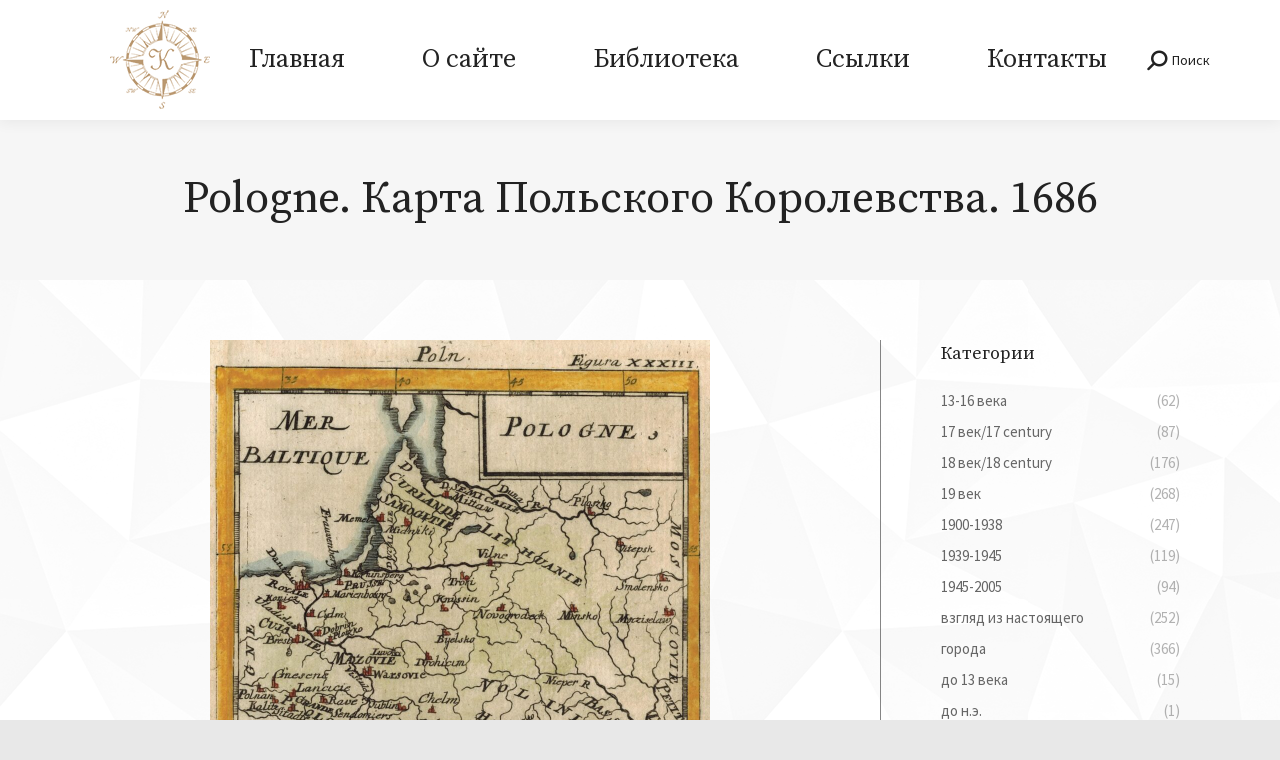

--- FILE ---
content_type: text/html; charset=UTF-8
request_url: https://karty.by/17-%D0%B2%D0%B5%D0%BA-17-century/pologne-karta-polskogo-korolevstva-1686/
body_size: 21749
content:
<!DOCTYPE html>
<!--[if !(IE 6) | !(IE 7) | !(IE 8)  ]><!-->
<html lang="ru-RU" class="no-js">
<!--<![endif]-->
<head>
	<meta charset="UTF-8" />
		<meta name="viewport" content="width=device-width, initial-scale=1, maximum-scale=1, user-scalable=0">
			<link rel="profile" href="https://gmpg.org/xfn/11" />
	        <script type="text/javascript">
            if (/Android|webOS|iPhone|iPad|iPod|BlackBerry|IEMobile|Opera Mini/i.test(navigator.userAgent)) {
                var originalAddEventListener = EventTarget.prototype.addEventListener,
                    oldWidth = window.innerWidth;

                EventTarget.prototype.addEventListener = function (eventName, eventHandler, useCapture) {
                    if (eventName === "resize") {
                        originalAddEventListener.call(this, eventName, function (event) {
                            if (oldWidth === window.innerWidth) {
                                return;
                            }
                            oldWidth = window.innerWidth;
                            if (eventHandler.handleEvent) {
                                eventHandler.handleEvent.call(this, event);
                            }
                            else {
                                eventHandler.call(this, event);
                            };
                        }, useCapture);
                    }
                    else {
                        originalAddEventListener.call(this, eventName, eventHandler, useCapture);
                    };
                };
            };
        </script>
		<title>Pologne. Карта Польского Королевства. 1686 &#8212; Karty.by</title>
<meta name='robots' content='max-image-preview:large' />
<link rel='dns-prefetch' href='//fonts.googleapis.com' />
<link rel="alternate" type="application/rss+xml" title="Karty.by &raquo; Лента" href="https://karty.by/feed/" />
<link rel="alternate" type="application/rss+xml" title="Karty.by &raquo; Лента комментариев" href="https://karty.by/comments/feed/" />
<script type="text/javascript">
window._wpemojiSettings = {"baseUrl":"https:\/\/s.w.org\/images\/core\/emoji\/14.0.0\/72x72\/","ext":".png","svgUrl":"https:\/\/s.w.org\/images\/core\/emoji\/14.0.0\/svg\/","svgExt":".svg","source":{"concatemoji":"https:\/\/karty.by\/wp-includes\/js\/wp-emoji-release.min.js?ver=6.1.1"}};
/*! This file is auto-generated */
!function(e,a,t){var n,r,o,i=a.createElement("canvas"),p=i.getContext&&i.getContext("2d");function s(e,t){var a=String.fromCharCode,e=(p.clearRect(0,0,i.width,i.height),p.fillText(a.apply(this,e),0,0),i.toDataURL());return p.clearRect(0,0,i.width,i.height),p.fillText(a.apply(this,t),0,0),e===i.toDataURL()}function c(e){var t=a.createElement("script");t.src=e,t.defer=t.type="text/javascript",a.getElementsByTagName("head")[0].appendChild(t)}for(o=Array("flag","emoji"),t.supports={everything:!0,everythingExceptFlag:!0},r=0;r<o.length;r++)t.supports[o[r]]=function(e){if(p&&p.fillText)switch(p.textBaseline="top",p.font="600 32px Arial",e){case"flag":return s([127987,65039,8205,9895,65039],[127987,65039,8203,9895,65039])?!1:!s([55356,56826,55356,56819],[55356,56826,8203,55356,56819])&&!s([55356,57332,56128,56423,56128,56418,56128,56421,56128,56430,56128,56423,56128,56447],[55356,57332,8203,56128,56423,8203,56128,56418,8203,56128,56421,8203,56128,56430,8203,56128,56423,8203,56128,56447]);case"emoji":return!s([129777,127995,8205,129778,127999],[129777,127995,8203,129778,127999])}return!1}(o[r]),t.supports.everything=t.supports.everything&&t.supports[o[r]],"flag"!==o[r]&&(t.supports.everythingExceptFlag=t.supports.everythingExceptFlag&&t.supports[o[r]]);t.supports.everythingExceptFlag=t.supports.everythingExceptFlag&&!t.supports.flag,t.DOMReady=!1,t.readyCallback=function(){t.DOMReady=!0},t.supports.everything||(n=function(){t.readyCallback()},a.addEventListener?(a.addEventListener("DOMContentLoaded",n,!1),e.addEventListener("load",n,!1)):(e.attachEvent("onload",n),a.attachEvent("onreadystatechange",function(){"complete"===a.readyState&&t.readyCallback()})),(e=t.source||{}).concatemoji?c(e.concatemoji):e.wpemoji&&e.twemoji&&(c(e.twemoji),c(e.wpemoji)))}(window,document,window._wpemojiSettings);
</script>
<style type="text/css">
img.wp-smiley,
img.emoji {
	display: inline !important;
	border: none !important;
	box-shadow: none !important;
	height: 1em !important;
	width: 1em !important;
	margin: 0 0.07em !important;
	vertical-align: -0.1em !important;
	background: none !important;
	padding: 0 !important;
}
</style>
	<link rel='stylesheet' id='wp-block-library-css' href='https://karty.by/wp-includes/css/dist/block-library/style.min.css?ver=6.1.1' type='text/css' media='all' />
<style id='wp-block-library-theme-inline-css' type='text/css'>
.wp-block-audio figcaption{color:#555;font-size:13px;text-align:center}.is-dark-theme .wp-block-audio figcaption{color:hsla(0,0%,100%,.65)}.wp-block-audio{margin:0 0 1em}.wp-block-code{border:1px solid #ccc;border-radius:4px;font-family:Menlo,Consolas,monaco,monospace;padding:.8em 1em}.wp-block-embed figcaption{color:#555;font-size:13px;text-align:center}.is-dark-theme .wp-block-embed figcaption{color:hsla(0,0%,100%,.65)}.wp-block-embed{margin:0 0 1em}.blocks-gallery-caption{color:#555;font-size:13px;text-align:center}.is-dark-theme .blocks-gallery-caption{color:hsla(0,0%,100%,.65)}.wp-block-image figcaption{color:#555;font-size:13px;text-align:center}.is-dark-theme .wp-block-image figcaption{color:hsla(0,0%,100%,.65)}.wp-block-image{margin:0 0 1em}.wp-block-pullquote{border-top:4px solid;border-bottom:4px solid;margin-bottom:1.75em;color:currentColor}.wp-block-pullquote__citation,.wp-block-pullquote cite,.wp-block-pullquote footer{color:currentColor;text-transform:uppercase;font-size:.8125em;font-style:normal}.wp-block-quote{border-left:.25em solid;margin:0 0 1.75em;padding-left:1em}.wp-block-quote cite,.wp-block-quote footer{color:currentColor;font-size:.8125em;position:relative;font-style:normal}.wp-block-quote.has-text-align-right{border-left:none;border-right:.25em solid;padding-left:0;padding-right:1em}.wp-block-quote.has-text-align-center{border:none;padding-left:0}.wp-block-quote.is-large,.wp-block-quote.is-style-large,.wp-block-quote.is-style-plain{border:none}.wp-block-search .wp-block-search__label{font-weight:700}.wp-block-search__button{border:1px solid #ccc;padding:.375em .625em}:where(.wp-block-group.has-background){padding:1.25em 2.375em}.wp-block-separator.has-css-opacity{opacity:.4}.wp-block-separator{border:none;border-bottom:2px solid;margin-left:auto;margin-right:auto}.wp-block-separator.has-alpha-channel-opacity{opacity:1}.wp-block-separator:not(.is-style-wide):not(.is-style-dots){width:100px}.wp-block-separator.has-background:not(.is-style-dots){border-bottom:none;height:1px}.wp-block-separator.has-background:not(.is-style-wide):not(.is-style-dots){height:2px}.wp-block-table{margin:"0 0 1em 0"}.wp-block-table thead{border-bottom:3px solid}.wp-block-table tfoot{border-top:3px solid}.wp-block-table td,.wp-block-table th{word-break:normal}.wp-block-table figcaption{color:#555;font-size:13px;text-align:center}.is-dark-theme .wp-block-table figcaption{color:hsla(0,0%,100%,.65)}.wp-block-video figcaption{color:#555;font-size:13px;text-align:center}.is-dark-theme .wp-block-video figcaption{color:hsla(0,0%,100%,.65)}.wp-block-video{margin:0 0 1em}.wp-block-template-part.has-background{padding:1.25em 2.375em;margin-top:0;margin-bottom:0}
</style>
<link rel='stylesheet' id='classic-theme-styles-css' href='https://karty.by/wp-includes/css/classic-themes.min.css?ver=1' type='text/css' media='all' />
<style id='global-styles-inline-css' type='text/css'>
body{--wp--preset--color--black: #000000;--wp--preset--color--cyan-bluish-gray: #abb8c3;--wp--preset--color--white: #FFF;--wp--preset--color--pale-pink: #f78da7;--wp--preset--color--vivid-red: #cf2e2e;--wp--preset--color--luminous-vivid-orange: #ff6900;--wp--preset--color--luminous-vivid-amber: #fcb900;--wp--preset--color--light-green-cyan: #7bdcb5;--wp--preset--color--vivid-green-cyan: #00d084;--wp--preset--color--pale-cyan-blue: #8ed1fc;--wp--preset--color--vivid-cyan-blue: #0693e3;--wp--preset--color--vivid-purple: #9b51e0;--wp--preset--color--accent: #d7b98d;--wp--preset--color--dark-gray: #111;--wp--preset--color--light-gray: #767676;--wp--preset--gradient--vivid-cyan-blue-to-vivid-purple: linear-gradient(135deg,rgba(6,147,227,1) 0%,rgb(155,81,224) 100%);--wp--preset--gradient--light-green-cyan-to-vivid-green-cyan: linear-gradient(135deg,rgb(122,220,180) 0%,rgb(0,208,130) 100%);--wp--preset--gradient--luminous-vivid-amber-to-luminous-vivid-orange: linear-gradient(135deg,rgba(252,185,0,1) 0%,rgba(255,105,0,1) 100%);--wp--preset--gradient--luminous-vivid-orange-to-vivid-red: linear-gradient(135deg,rgba(255,105,0,1) 0%,rgb(207,46,46) 100%);--wp--preset--gradient--very-light-gray-to-cyan-bluish-gray: linear-gradient(135deg,rgb(238,238,238) 0%,rgb(169,184,195) 100%);--wp--preset--gradient--cool-to-warm-spectrum: linear-gradient(135deg,rgb(74,234,220) 0%,rgb(151,120,209) 20%,rgb(207,42,186) 40%,rgb(238,44,130) 60%,rgb(251,105,98) 80%,rgb(254,248,76) 100%);--wp--preset--gradient--blush-light-purple: linear-gradient(135deg,rgb(255,206,236) 0%,rgb(152,150,240) 100%);--wp--preset--gradient--blush-bordeaux: linear-gradient(135deg,rgb(254,205,165) 0%,rgb(254,45,45) 50%,rgb(107,0,62) 100%);--wp--preset--gradient--luminous-dusk: linear-gradient(135deg,rgb(255,203,112) 0%,rgb(199,81,192) 50%,rgb(65,88,208) 100%);--wp--preset--gradient--pale-ocean: linear-gradient(135deg,rgb(255,245,203) 0%,rgb(182,227,212) 50%,rgb(51,167,181) 100%);--wp--preset--gradient--electric-grass: linear-gradient(135deg,rgb(202,248,128) 0%,rgb(113,206,126) 100%);--wp--preset--gradient--midnight: linear-gradient(135deg,rgb(2,3,129) 0%,rgb(40,116,252) 100%);--wp--preset--duotone--dark-grayscale: url('#wp-duotone-dark-grayscale');--wp--preset--duotone--grayscale: url('#wp-duotone-grayscale');--wp--preset--duotone--purple-yellow: url('#wp-duotone-purple-yellow');--wp--preset--duotone--blue-red: url('#wp-duotone-blue-red');--wp--preset--duotone--midnight: url('#wp-duotone-midnight');--wp--preset--duotone--magenta-yellow: url('#wp-duotone-magenta-yellow');--wp--preset--duotone--purple-green: url('#wp-duotone-purple-green');--wp--preset--duotone--blue-orange: url('#wp-duotone-blue-orange');--wp--preset--font-size--small: 13px;--wp--preset--font-size--medium: 20px;--wp--preset--font-size--large: 36px;--wp--preset--font-size--x-large: 42px;--wp--preset--spacing--20: 0.44rem;--wp--preset--spacing--30: 0.67rem;--wp--preset--spacing--40: 1rem;--wp--preset--spacing--50: 1.5rem;--wp--preset--spacing--60: 2.25rem;--wp--preset--spacing--70: 3.38rem;--wp--preset--spacing--80: 5.06rem;}:where(.is-layout-flex){gap: 0.5em;}body .is-layout-flow > .alignleft{float: left;margin-inline-start: 0;margin-inline-end: 2em;}body .is-layout-flow > .alignright{float: right;margin-inline-start: 2em;margin-inline-end: 0;}body .is-layout-flow > .aligncenter{margin-left: auto !important;margin-right: auto !important;}body .is-layout-constrained > .alignleft{float: left;margin-inline-start: 0;margin-inline-end: 2em;}body .is-layout-constrained > .alignright{float: right;margin-inline-start: 2em;margin-inline-end: 0;}body .is-layout-constrained > .aligncenter{margin-left: auto !important;margin-right: auto !important;}body .is-layout-constrained > :where(:not(.alignleft):not(.alignright):not(.alignfull)){max-width: var(--wp--style--global--content-size);margin-left: auto !important;margin-right: auto !important;}body .is-layout-constrained > .alignwide{max-width: var(--wp--style--global--wide-size);}body .is-layout-flex{display: flex;}body .is-layout-flex{flex-wrap: wrap;align-items: center;}body .is-layout-flex > *{margin: 0;}:where(.wp-block-columns.is-layout-flex){gap: 2em;}.has-black-color{color: var(--wp--preset--color--black) !important;}.has-cyan-bluish-gray-color{color: var(--wp--preset--color--cyan-bluish-gray) !important;}.has-white-color{color: var(--wp--preset--color--white) !important;}.has-pale-pink-color{color: var(--wp--preset--color--pale-pink) !important;}.has-vivid-red-color{color: var(--wp--preset--color--vivid-red) !important;}.has-luminous-vivid-orange-color{color: var(--wp--preset--color--luminous-vivid-orange) !important;}.has-luminous-vivid-amber-color{color: var(--wp--preset--color--luminous-vivid-amber) !important;}.has-light-green-cyan-color{color: var(--wp--preset--color--light-green-cyan) !important;}.has-vivid-green-cyan-color{color: var(--wp--preset--color--vivid-green-cyan) !important;}.has-pale-cyan-blue-color{color: var(--wp--preset--color--pale-cyan-blue) !important;}.has-vivid-cyan-blue-color{color: var(--wp--preset--color--vivid-cyan-blue) !important;}.has-vivid-purple-color{color: var(--wp--preset--color--vivid-purple) !important;}.has-black-background-color{background-color: var(--wp--preset--color--black) !important;}.has-cyan-bluish-gray-background-color{background-color: var(--wp--preset--color--cyan-bluish-gray) !important;}.has-white-background-color{background-color: var(--wp--preset--color--white) !important;}.has-pale-pink-background-color{background-color: var(--wp--preset--color--pale-pink) !important;}.has-vivid-red-background-color{background-color: var(--wp--preset--color--vivid-red) !important;}.has-luminous-vivid-orange-background-color{background-color: var(--wp--preset--color--luminous-vivid-orange) !important;}.has-luminous-vivid-amber-background-color{background-color: var(--wp--preset--color--luminous-vivid-amber) !important;}.has-light-green-cyan-background-color{background-color: var(--wp--preset--color--light-green-cyan) !important;}.has-vivid-green-cyan-background-color{background-color: var(--wp--preset--color--vivid-green-cyan) !important;}.has-pale-cyan-blue-background-color{background-color: var(--wp--preset--color--pale-cyan-blue) !important;}.has-vivid-cyan-blue-background-color{background-color: var(--wp--preset--color--vivid-cyan-blue) !important;}.has-vivid-purple-background-color{background-color: var(--wp--preset--color--vivid-purple) !important;}.has-black-border-color{border-color: var(--wp--preset--color--black) !important;}.has-cyan-bluish-gray-border-color{border-color: var(--wp--preset--color--cyan-bluish-gray) !important;}.has-white-border-color{border-color: var(--wp--preset--color--white) !important;}.has-pale-pink-border-color{border-color: var(--wp--preset--color--pale-pink) !important;}.has-vivid-red-border-color{border-color: var(--wp--preset--color--vivid-red) !important;}.has-luminous-vivid-orange-border-color{border-color: var(--wp--preset--color--luminous-vivid-orange) !important;}.has-luminous-vivid-amber-border-color{border-color: var(--wp--preset--color--luminous-vivid-amber) !important;}.has-light-green-cyan-border-color{border-color: var(--wp--preset--color--light-green-cyan) !important;}.has-vivid-green-cyan-border-color{border-color: var(--wp--preset--color--vivid-green-cyan) !important;}.has-pale-cyan-blue-border-color{border-color: var(--wp--preset--color--pale-cyan-blue) !important;}.has-vivid-cyan-blue-border-color{border-color: var(--wp--preset--color--vivid-cyan-blue) !important;}.has-vivid-purple-border-color{border-color: var(--wp--preset--color--vivid-purple) !important;}.has-vivid-cyan-blue-to-vivid-purple-gradient-background{background: var(--wp--preset--gradient--vivid-cyan-blue-to-vivid-purple) !important;}.has-light-green-cyan-to-vivid-green-cyan-gradient-background{background: var(--wp--preset--gradient--light-green-cyan-to-vivid-green-cyan) !important;}.has-luminous-vivid-amber-to-luminous-vivid-orange-gradient-background{background: var(--wp--preset--gradient--luminous-vivid-amber-to-luminous-vivid-orange) !important;}.has-luminous-vivid-orange-to-vivid-red-gradient-background{background: var(--wp--preset--gradient--luminous-vivid-orange-to-vivid-red) !important;}.has-very-light-gray-to-cyan-bluish-gray-gradient-background{background: var(--wp--preset--gradient--very-light-gray-to-cyan-bluish-gray) !important;}.has-cool-to-warm-spectrum-gradient-background{background: var(--wp--preset--gradient--cool-to-warm-spectrum) !important;}.has-blush-light-purple-gradient-background{background: var(--wp--preset--gradient--blush-light-purple) !important;}.has-blush-bordeaux-gradient-background{background: var(--wp--preset--gradient--blush-bordeaux) !important;}.has-luminous-dusk-gradient-background{background: var(--wp--preset--gradient--luminous-dusk) !important;}.has-pale-ocean-gradient-background{background: var(--wp--preset--gradient--pale-ocean) !important;}.has-electric-grass-gradient-background{background: var(--wp--preset--gradient--electric-grass) !important;}.has-midnight-gradient-background{background: var(--wp--preset--gradient--midnight) !important;}.has-small-font-size{font-size: var(--wp--preset--font-size--small) !important;}.has-medium-font-size{font-size: var(--wp--preset--font-size--medium) !important;}.has-large-font-size{font-size: var(--wp--preset--font-size--large) !important;}.has-x-large-font-size{font-size: var(--wp--preset--font-size--x-large) !important;}
.wp-block-navigation a:where(:not(.wp-element-button)){color: inherit;}
:where(.wp-block-columns.is-layout-flex){gap: 2em;}
.wp-block-pullquote{font-size: 1.5em;line-height: 1.6;}
</style>
<link rel='stylesheet' id='contact-form-7-css' href='https://karty.by/wp-content/plugins/contact-form-7/includes/css/styles.css?ver=5.7' type='text/css' media='all' />
<link rel='stylesheet' id='the7-icomoon-fontawesome-16x16-css' href='https://karty.by/wp-content/uploads/smile_fonts/icomoon-fontawesome-16x16/icomoon-fontawesome-16x16.css?ver=6.1.1' type='text/css' media='all' />
<link rel='stylesheet' id='the7-icomoon-brankic-32x32-css' href='https://karty.by/wp-content/uploads/smile_fonts/icomoon-brankic-32x32/icomoon-brankic-32x32.css?ver=6.1.1' type='text/css' media='all' />
<link rel='stylesheet' id='the7-icomoon-free-social-contact-16x16-css' href='https://karty.by/wp-content/uploads/smile_fonts/icomoon-free-social-contact-16x16/icomoon-free-social-contact-16x16.css?ver=6.1.1' type='text/css' media='all' />
<link rel='stylesheet' id='the7-icomoon-material-24x24-css' href='https://karty.by/wp-content/uploads/smile_fonts/icomoon-material-24x24/icomoon-material-24x24.css?ver=6.1.1' type='text/css' media='all' />
<link rel='stylesheet' id='the7-icomoon-icomoonfree-16x16-css' href='https://karty.by/wp-content/uploads/smile_fonts/icomoon-icomoonfree-16x16/icomoon-icomoonfree-16x16.css?ver=6.1.1' type='text/css' media='all' />
<link rel='stylesheet' id='the7-icomoon-font-awesome-14x14-css' href='https://karty.by/wp-content/uploads/smile_fonts/icomoon-font-awesome-14x14/icomoon-font-awesome-14x14.css?ver=6.1.1' type='text/css' media='all' />
<link rel='stylesheet' id='js_composer_front-css' href='https://karty.by/wp-content/plugins/js_composer/assets/css/js_composer.min.css?ver=6.8.0' type='text/css' media='all' />
<link rel='stylesheet' id='dt-web-fonts-css' href='https://fonts.googleapis.com/css?family=Source+Sans+Pro:400,600,700%7CSource+Serif+Pro:400,600,700%7CRoboto:400,600,700%7CLibre+Baskerville:400,600,700' type='text/css' media='all' />
<link rel='stylesheet' id='dt-main-css' href='https://karty.by/wp-content/themes/dt-the7/css/main.min.css?ver=10.7.1' type='text/css' media='all' />
<style id='dt-main-inline-css' type='text/css'>
body #load {
  display: block;
  height: 100%;
  overflow: hidden;
  position: fixed;
  width: 100%;
  z-index: 9901;
  opacity: 1;
  visibility: visible;
  transition: all .35s ease-out;
}
.load-wrap {
  width: 100%;
  height: 100%;
  background-position: center center;
  background-repeat: no-repeat;
  text-align: center;
  display: -ms-flexbox;
  display: -ms-flex;
  display: flex;
  -ms-align-items: center;
  -ms-flex-align: center;
  align-items: center;
  -ms-flex-flow: column wrap;
  flex-flow: column wrap;
  -ms-flex-pack: center;
  -ms-justify-content: center;
  justify-content: center;
}
.load-wrap > svg {
  position: absolute;
  top: 50%;
  left: 50%;
  transform: translate(-50%,-50%);
}
#load {
  background: var(--the7-elementor-beautiful-loading-bg,#111111);
  --the7-beautiful-spinner-color2: var(--the7-beautiful-spinner-color,#ffffff);
}

</style>
<link rel='stylesheet' id='the7-font-css' href='https://karty.by/wp-content/themes/dt-the7/fonts/icomoon-the7-font/icomoon-the7-font.min.css?ver=10.7.1' type='text/css' media='all' />
<link rel='stylesheet' id='the7-awesome-fonts-css' href='https://karty.by/wp-content/themes/dt-the7/fonts/FontAwesome/css/all.min.css?ver=10.7.1' type='text/css' media='all' />
<link rel='stylesheet' id='the7-awesome-fonts-back-css' href='https://karty.by/wp-content/themes/dt-the7/fonts/FontAwesome/back-compat.min.css?ver=10.7.1' type='text/css' media='all' />
<link rel='stylesheet' id='the7-custom-scrollbar-css' href='https://karty.by/wp-content/themes/dt-the7/lib/custom-scrollbar/custom-scrollbar.min.css?ver=10.7.1' type='text/css' media='all' />
<link rel='stylesheet' id='the7-wpbakery-css' href='https://karty.by/wp-content/themes/dt-the7/css/wpbakery.min.css?ver=10.7.1' type='text/css' media='all' />
<link rel='stylesheet' id='the7-core-css' href='https://karty.by/wp-content/plugins/dt-the7-core/assets/css/post-type.min.css?ver=2.7.1' type='text/css' media='all' />
<link rel='stylesheet' id='the7-css-vars-css' href='https://karty.by/wp-content/uploads/the7-css/css-vars.css?ver=feb52c4150a8' type='text/css' media='all' />
<link rel='stylesheet' id='dt-custom-css' href='https://karty.by/wp-content/uploads/the7-css/custom.css?ver=feb52c4150a8' type='text/css' media='all' />
<link rel='stylesheet' id='dt-media-css' href='https://karty.by/wp-content/uploads/the7-css/media.css?ver=feb52c4150a8' type='text/css' media='all' />
<link rel='stylesheet' id='the7-mega-menu-css' href='https://karty.by/wp-content/uploads/the7-css/mega-menu.css?ver=feb52c4150a8' type='text/css' media='all' />
<link rel='stylesheet' id='the7-elements-albums-portfolio-css' href='https://karty.by/wp-content/uploads/the7-css/the7-elements-albums-portfolio.css?ver=feb52c4150a8' type='text/css' media='all' />
<link rel='stylesheet' id='the7-elements-css' href='https://karty.by/wp-content/uploads/the7-css/post-type-dynamic.css?ver=feb52c4150a8' type='text/css' media='all' />
<link rel='stylesheet' id='style-css' href='https://karty.by/wp-content/themes/dt-the7/style.css?ver=10.7.1' type='text/css' media='all' />
<link rel='stylesheet' id='the7-elementor-global-css' href='https://karty.by/wp-content/themes/dt-the7/css/compatibility/elementor/elementor-global.min.css?ver=10.7.1' type='text/css' media='all' />
<script type='text/javascript' src='https://karty.by/wp-includes/js/jquery/jquery.min.js?ver=3.6.1' id='jquery-core-js'></script>
<script type='text/javascript' src='https://karty.by/wp-includes/js/jquery/jquery-migrate.min.js?ver=3.3.2' id='jquery-migrate-js'></script>
<script type='text/javascript' id='dt-above-fold-js-extra'>
/* <![CDATA[ */
var dtLocal = {"themeUrl":"https:\/\/karty.by\/wp-content\/themes\/dt-the7","passText":"\u0414\u043b\u044f \u043f\u0440\u043e\u0441\u043c\u043e\u0442\u0440\u0430 \u044d\u0442\u043e\u0439 \u0437\u0430\u043a\u0440\u044b\u0442\u043e\u0439 \u043f\u0443\u0431\u043b\u0438\u043a\u0430\u0446\u0438\u0438, \u0432\u0432\u0435\u0434\u0438\u0442\u0435 \u043f\u0430\u0440\u043e\u043b\u044c \u043d\u0438\u0436\u0435:","moreButtonText":{"loading":"\u0417\u0430\u0433\u0440\u0443\u0437\u043a\u0430 ...","loadMore":"\u0417\u0430\u0433\u0440\u0443\u0437\u0438\u0442\u044c \u0435\u0449\u0451"},"postID":"4791","ajaxurl":"https:\/\/karty.by\/wp-admin\/admin-ajax.php","REST":{"baseUrl":"https:\/\/karty.by\/wp-json\/the7\/v1","endpoints":{"sendMail":"\/send-mail"}},"contactMessages":{"required":"One or more fields have an error. Please check and try again.","terms":"\u041f\u043e\u0436\u0430\u043b\u0443\u0439\u0441\u0442\u0430, \u043f\u0440\u0438\u043c\u0438\u0442\u0435 \u043f\u043e\u043b\u0438\u0442\u0438\u043a\u0443 \u043a\u043e\u043d\u0444\u0438\u0434\u0435\u043d\u0446\u0438\u0430\u043b\u044c\u043d\u043e\u0441\u0442\u0438.","fillTheCaptchaError":"\u041f\u043e\u0436\u0430\u043b\u0443\u0439\u0441\u0442\u0430, \u0437\u0430\u043f\u043e\u043b\u043d\u0438\u0442\u0435 \u043a\u0430\u043f\u0447\u0443."},"captchaSiteKey":"","ajaxNonce":"058deda6c7","pageData":"","themeSettings":{"smoothScroll":"off","lazyLoading":false,"accentColor":{"mode":"solid","color":"#d7b98d"},"desktopHeader":{"height":120},"ToggleCaptionEnabled":"disabled","ToggleCaption":"Navigation","floatingHeader":{"showAfter":150,"showMenu":true,"height":110,"logo":{"showLogo":true,"html":"<img class=\" preload-me\" src=\"https:\/\/karty.by\/wp-content\/uploads\/2023\/02\/Karty_logo_3_100x100-v2-2.png\" srcset=\"https:\/\/karty.by\/wp-content\/uploads\/2023\/02\/Karty_logo_3_100x100-v2-2.png 100w, https:\/\/karty.by\/wp-content\/uploads\/2023\/02\/Karty_logo_3_800x800-v2-1.png 800w\" width=\"100\" height=\"100\"   sizes=\"100px\" alt=\"Karty.by\" \/>","url":"https:\/\/karty.by\/"}},"topLine":{"floatingTopLine":{"logo":{"showLogo":false,"html":""}}},"mobileHeader":{"firstSwitchPoint":992,"secondSwitchPoint":778,"firstSwitchPointHeight":80,"secondSwitchPointHeight":80,"mobileToggleCaptionEnabled":"disabled","mobileToggleCaption":"Menu"},"stickyMobileHeaderFirstSwitch":{"logo":{"html":"<img class=\" preload-me\" src=\"https:\/\/karty.by\/wp-content\/uploads\/2023\/02\/Karty_logo_3_100x100-v2-2.png\" srcset=\"https:\/\/karty.by\/wp-content\/uploads\/2023\/02\/Karty_logo_3_100x100-v2-2.png 100w, https:\/\/karty.by\/wp-content\/uploads\/2023\/02\/Karty_logo_3_800x800-v2-1.png 800w\" width=\"100\" height=\"100\"   sizes=\"100px\" alt=\"Karty.by\" \/>"}},"stickyMobileHeaderSecondSwitch":{"logo":{"html":"<img class=\" preload-me\" src=\"https:\/\/karty.by\/wp-content\/uploads\/2023\/02\/Karty_logo_3_100x100-v2-2.png\" srcset=\"https:\/\/karty.by\/wp-content\/uploads\/2023\/02\/Karty_logo_3_100x100-v2-2.png 100w, https:\/\/karty.by\/wp-content\/uploads\/2023\/02\/Karty_logo_3_800x800-v2-1.png 800w\" width=\"100\" height=\"100\"   sizes=\"100px\" alt=\"Karty.by\" \/>"}},"content":{"textColor":"#666666","headerColor":"#222222"},"sidebar":{"switchPoint":992},"boxedWidth":"1280px","stripes":{"stripe1":{"textColor":"#666666","headerColor":"#222222"},"stripe2":{"textColor":"#ffffff","headerColor":"#ffffff"},"stripe3":{"textColor":"#ffffff","headerColor":"#ffffff"}}},"VCMobileScreenWidth":"778","elementor":{"settings":{"container_width":1140}}};
var dtShare = {"shareButtonText":{"facebook":"\u041f\u043e\u0434\u0435\u043b\u0438\u0442\u0441\u044f \u0432 Facebook","twitter":"\u0422\u0432\u0438\u0442\u043d\u0443\u0442\u044c","pinterest":"Pin it","linkedin":"\u041f\u043e\u0434\u0435\u043b\u0438\u0442\u0441\u044f Linkedin","whatsapp":"\u041f\u043e\u0434\u0435\u043b\u0438\u0442\u044c\u0441\u044f \u0432 WhatsApp"},"overlayOpacity":"100"};
/* ]]> */
</script>
<script type='text/javascript' src='https://karty.by/wp-content/themes/dt-the7/js/above-the-fold.min.js?ver=10.7.1' id='dt-above-fold-js'></script>
<link rel="https://api.w.org/" href="https://karty.by/wp-json/" /><link rel="alternate" type="application/json" href="https://karty.by/wp-json/wp/v2/posts/4791" /><link rel="EditURI" type="application/rsd+xml" title="RSD" href="https://karty.by/xmlrpc.php?rsd" />
<link rel="wlwmanifest" type="application/wlwmanifest+xml" href="https://karty.by/wp-includes/wlwmanifest.xml" />
<meta name="generator" content="WordPress 6.1.1" />
<link rel="canonical" href="https://karty.by/17-%d0%b2%d0%b5%d0%ba-17-century/pologne-karta-polskogo-korolevstva-1686/" />
<link rel='shortlink' href='https://karty.by/?p=4791' />
<link rel="alternate" type="application/json+oembed" href="https://karty.by/wp-json/oembed/1.0/embed?url=https%3A%2F%2Fkarty.by%2F17-%25d0%25b2%25d0%25b5%25d0%25ba-17-century%2Fpologne-karta-polskogo-korolevstva-1686%2F" />
<link rel="alternate" type="text/xml+oembed" href="https://karty.by/wp-json/oembed/1.0/embed?url=https%3A%2F%2Fkarty.by%2F17-%25d0%25b2%25d0%25b5%25d0%25ba-17-century%2Fpologne-karta-polskogo-korolevstva-1686%2F&#038;format=xml" />
<meta property="og:site_name" content="Karty.by" />
<meta property="og:title" content="Pologne. Карта Польского Королевства. 1686" />
<meta property="og:image" content="https://karty.by/wp-content/uploads/2022/12/poland_1686.jpg" />
<meta property="og:url" content="https://karty.by/17-%d0%b2%d0%b5%d0%ba-17-century/pologne-karta-polskogo-korolevstva-1686/" />
<meta property="og:type" content="article" />
<meta name="generator" content="Powered by WPBakery Page Builder - drag and drop page builder for WordPress."/>
<meta name="generator" content="Powered by Slider Revolution 6.5.19 - responsive, Mobile-Friendly Slider Plugin for WordPress with comfortable drag and drop interface." />
<script type="text/javascript" id="the7-loader-script">
document.addEventListener("DOMContentLoaded", function(event) {
	var load = document.getElementById("load");
	if(!load.classList.contains('loader-removed')){
		var removeLoading = setTimeout(function() {
			load.className += " loader-removed";
		}, 300);
	}
});
</script>
		<link rel="icon" href="https://karty.by/wp-content/uploads/2023/02/fav_50-1.png" type="image/png" sizes="16x16"/><link rel="icon" href="https://karty.by/wp-content/uploads/2023/02/fav_150-1.png" type="image/png" sizes="32x32"/><script>function setREVStartSize(e){
			//window.requestAnimationFrame(function() {
				window.RSIW = window.RSIW===undefined ? window.innerWidth : window.RSIW;
				window.RSIH = window.RSIH===undefined ? window.innerHeight : window.RSIH;
				try {
					var pw = document.getElementById(e.c).parentNode.offsetWidth,
						newh;
					pw = pw===0 || isNaN(pw) ? window.RSIW : pw;
					e.tabw = e.tabw===undefined ? 0 : parseInt(e.tabw);
					e.thumbw = e.thumbw===undefined ? 0 : parseInt(e.thumbw);
					e.tabh = e.tabh===undefined ? 0 : parseInt(e.tabh);
					e.thumbh = e.thumbh===undefined ? 0 : parseInt(e.thumbh);
					e.tabhide = e.tabhide===undefined ? 0 : parseInt(e.tabhide);
					e.thumbhide = e.thumbhide===undefined ? 0 : parseInt(e.thumbhide);
					e.mh = e.mh===undefined || e.mh=="" || e.mh==="auto" ? 0 : parseInt(e.mh,0);
					if(e.layout==="fullscreen" || e.l==="fullscreen")
						newh = Math.max(e.mh,window.RSIH);
					else{
						e.gw = Array.isArray(e.gw) ? e.gw : [e.gw];
						for (var i in e.rl) if (e.gw[i]===undefined || e.gw[i]===0) e.gw[i] = e.gw[i-1];
						e.gh = e.el===undefined || e.el==="" || (Array.isArray(e.el) && e.el.length==0)? e.gh : e.el;
						e.gh = Array.isArray(e.gh) ? e.gh : [e.gh];
						for (var i in e.rl) if (e.gh[i]===undefined || e.gh[i]===0) e.gh[i] = e.gh[i-1];
											
						var nl = new Array(e.rl.length),
							ix = 0,
							sl;
						e.tabw = e.tabhide>=pw ? 0 : e.tabw;
						e.thumbw = e.thumbhide>=pw ? 0 : e.thumbw;
						e.tabh = e.tabhide>=pw ? 0 : e.tabh;
						e.thumbh = e.thumbhide>=pw ? 0 : e.thumbh;
						for (var i in e.rl) nl[i] = e.rl[i]<window.RSIW ? 0 : e.rl[i];
						sl = nl[0];
						for (var i in nl) if (sl>nl[i] && nl[i]>0) { sl = nl[i]; ix=i;}
						var m = pw>(e.gw[ix]+e.tabw+e.thumbw) ? 1 : (pw-(e.tabw+e.thumbw)) / (e.gw[ix]);
						newh =  (e.gh[ix] * m) + (e.tabh + e.thumbh);
					}
					var el = document.getElementById(e.c);
					if (el!==null && el) el.style.height = newh+"px";
					el = document.getElementById(e.c+"_wrapper");
					if (el!==null && el) {
						el.style.height = newh+"px";
						el.style.display = "block";
					}
				} catch(e){
					console.log("Failure at Presize of Slider:" + e)
				}
			//});
		  };</script>
<noscript><style> .wpb_animate_when_almost_visible { opacity: 1; }</style></noscript></head>
<body id="the7-body" class="post-template-default single single-post postid-4791 single-format-standard wp-embed-responsive the7-core-ver-2.7.1 no-comments dt-responsive-on right-mobile-menu-close-icon  minus-medium-mobile-menu-close-icon medium-menu-close-icon srcset-enabled btn-flat custom-btn-color custom-btn-hover-color shadow-element-decoration phantom-fade phantom-disable-decoration phantom-custom-logo-on sticky-mobile-header top-header first-switch-logo-center first-switch-menu-right second-switch-logo-center second-switch-menu-right layzr-loading-on popup-message-style dt-fa-compatibility the7-ver-10.7.1 wpb-js-composer js-comp-ver-6.8.0 vc_responsive elementor-default elementor-kit-7095">
<svg xmlns="http://www.w3.org/2000/svg" viewBox="0 0 0 0" width="0" height="0" focusable="false" role="none" style="visibility: hidden; position: absolute; left: -9999px; overflow: hidden;" ><defs><filter id="wp-duotone-dark-grayscale"><feColorMatrix color-interpolation-filters="sRGB" type="matrix" values=" .299 .587 .114 0 0 .299 .587 .114 0 0 .299 .587 .114 0 0 .299 .587 .114 0 0 " /><feComponentTransfer color-interpolation-filters="sRGB" ><feFuncR type="table" tableValues="0 0.49803921568627" /><feFuncG type="table" tableValues="0 0.49803921568627" /><feFuncB type="table" tableValues="0 0.49803921568627" /><feFuncA type="table" tableValues="1 1" /></feComponentTransfer><feComposite in2="SourceGraphic" operator="in" /></filter></defs></svg><svg xmlns="http://www.w3.org/2000/svg" viewBox="0 0 0 0" width="0" height="0" focusable="false" role="none" style="visibility: hidden; position: absolute; left: -9999px; overflow: hidden;" ><defs><filter id="wp-duotone-grayscale"><feColorMatrix color-interpolation-filters="sRGB" type="matrix" values=" .299 .587 .114 0 0 .299 .587 .114 0 0 .299 .587 .114 0 0 .299 .587 .114 0 0 " /><feComponentTransfer color-interpolation-filters="sRGB" ><feFuncR type="table" tableValues="0 1" /><feFuncG type="table" tableValues="0 1" /><feFuncB type="table" tableValues="0 1" /><feFuncA type="table" tableValues="1 1" /></feComponentTransfer><feComposite in2="SourceGraphic" operator="in" /></filter></defs></svg><svg xmlns="http://www.w3.org/2000/svg" viewBox="0 0 0 0" width="0" height="0" focusable="false" role="none" style="visibility: hidden; position: absolute; left: -9999px; overflow: hidden;" ><defs><filter id="wp-duotone-purple-yellow"><feColorMatrix color-interpolation-filters="sRGB" type="matrix" values=" .299 .587 .114 0 0 .299 .587 .114 0 0 .299 .587 .114 0 0 .299 .587 .114 0 0 " /><feComponentTransfer color-interpolation-filters="sRGB" ><feFuncR type="table" tableValues="0.54901960784314 0.98823529411765" /><feFuncG type="table" tableValues="0 1" /><feFuncB type="table" tableValues="0.71764705882353 0.25490196078431" /><feFuncA type="table" tableValues="1 1" /></feComponentTransfer><feComposite in2="SourceGraphic" operator="in" /></filter></defs></svg><svg xmlns="http://www.w3.org/2000/svg" viewBox="0 0 0 0" width="0" height="0" focusable="false" role="none" style="visibility: hidden; position: absolute; left: -9999px; overflow: hidden;" ><defs><filter id="wp-duotone-blue-red"><feColorMatrix color-interpolation-filters="sRGB" type="matrix" values=" .299 .587 .114 0 0 .299 .587 .114 0 0 .299 .587 .114 0 0 .299 .587 .114 0 0 " /><feComponentTransfer color-interpolation-filters="sRGB" ><feFuncR type="table" tableValues="0 1" /><feFuncG type="table" tableValues="0 0.27843137254902" /><feFuncB type="table" tableValues="0.5921568627451 0.27843137254902" /><feFuncA type="table" tableValues="1 1" /></feComponentTransfer><feComposite in2="SourceGraphic" operator="in" /></filter></defs></svg><svg xmlns="http://www.w3.org/2000/svg" viewBox="0 0 0 0" width="0" height="0" focusable="false" role="none" style="visibility: hidden; position: absolute; left: -9999px; overflow: hidden;" ><defs><filter id="wp-duotone-midnight"><feColorMatrix color-interpolation-filters="sRGB" type="matrix" values=" .299 .587 .114 0 0 .299 .587 .114 0 0 .299 .587 .114 0 0 .299 .587 .114 0 0 " /><feComponentTransfer color-interpolation-filters="sRGB" ><feFuncR type="table" tableValues="0 0" /><feFuncG type="table" tableValues="0 0.64705882352941" /><feFuncB type="table" tableValues="0 1" /><feFuncA type="table" tableValues="1 1" /></feComponentTransfer><feComposite in2="SourceGraphic" operator="in" /></filter></defs></svg><svg xmlns="http://www.w3.org/2000/svg" viewBox="0 0 0 0" width="0" height="0" focusable="false" role="none" style="visibility: hidden; position: absolute; left: -9999px; overflow: hidden;" ><defs><filter id="wp-duotone-magenta-yellow"><feColorMatrix color-interpolation-filters="sRGB" type="matrix" values=" .299 .587 .114 0 0 .299 .587 .114 0 0 .299 .587 .114 0 0 .299 .587 .114 0 0 " /><feComponentTransfer color-interpolation-filters="sRGB" ><feFuncR type="table" tableValues="0.78039215686275 1" /><feFuncG type="table" tableValues="0 0.94901960784314" /><feFuncB type="table" tableValues="0.35294117647059 0.47058823529412" /><feFuncA type="table" tableValues="1 1" /></feComponentTransfer><feComposite in2="SourceGraphic" operator="in" /></filter></defs></svg><svg xmlns="http://www.w3.org/2000/svg" viewBox="0 0 0 0" width="0" height="0" focusable="false" role="none" style="visibility: hidden; position: absolute; left: -9999px; overflow: hidden;" ><defs><filter id="wp-duotone-purple-green"><feColorMatrix color-interpolation-filters="sRGB" type="matrix" values=" .299 .587 .114 0 0 .299 .587 .114 0 0 .299 .587 .114 0 0 .299 .587 .114 0 0 " /><feComponentTransfer color-interpolation-filters="sRGB" ><feFuncR type="table" tableValues="0.65098039215686 0.40392156862745" /><feFuncG type="table" tableValues="0 1" /><feFuncB type="table" tableValues="0.44705882352941 0.4" /><feFuncA type="table" tableValues="1 1" /></feComponentTransfer><feComposite in2="SourceGraphic" operator="in" /></filter></defs></svg><svg xmlns="http://www.w3.org/2000/svg" viewBox="0 0 0 0" width="0" height="0" focusable="false" role="none" style="visibility: hidden; position: absolute; left: -9999px; overflow: hidden;" ><defs><filter id="wp-duotone-blue-orange"><feColorMatrix color-interpolation-filters="sRGB" type="matrix" values=" .299 .587 .114 0 0 .299 .587 .114 0 0 .299 .587 .114 0 0 .299 .587 .114 0 0 " /><feComponentTransfer color-interpolation-filters="sRGB" ><feFuncR type="table" tableValues="0.098039215686275 1" /><feFuncG type="table" tableValues="0 0.66274509803922" /><feFuncB type="table" tableValues="0.84705882352941 0.41960784313725" /><feFuncA type="table" tableValues="1 1" /></feComponentTransfer><feComposite in2="SourceGraphic" operator="in" /></filter></defs></svg><!-- The7 10.7.1 -->
<div id="load" class="ring-loader">
	<div class="load-wrap">
<style type="text/css">
    .the7-spinner {
        width: 72px;
        height: 72px;
        position: relative;
    }
    .the7-spinner > div {
        border-radius: 50%;
        width: 9px;
        left: 0;
        box-sizing: border-box;
        display: block;
        position: absolute;
        border: 9px solid #fff;
        width: 72px;
        height: 72px;
    }
    .the7-spinner-ring-bg{
        opacity: 0.25;
    }
    div.the7-spinner-ring {
        animation: spinner-animation 0.8s cubic-bezier(1, 1, 1, 1) infinite;
        border-color:var(--the7-beautiful-spinner-color2) transparent transparent transparent;
    }

    @keyframes spinner-animation{
        from{
            transform: rotate(0deg);
        }
        to {
            transform: rotate(360deg);
        }
    }
</style>

<div class="the7-spinner">
    <div class="the7-spinner-ring-bg"></div>
    <div class="the7-spinner-ring"></div>
</div></div>
</div>
<div id="page" >
	<a class="skip-link screen-reader-text" href="#content">Перейти к содержанию</a>

<div class="masthead inline-header justify widgets full-height shadow-decoration shadow-mobile-header-decoration small-mobile-menu-icon mobile-menu-icon-hover-bg-on show-sub-menu-on-hover show-device-logo show-mobile-logo"  role="banner">

	<div class="top-bar full-width-line top-bar-empty top-bar-line-hide">
	<div class="top-bar-bg" ></div>
	<div class="mini-widgets left-widgets"></div><div class="mini-widgets right-widgets"></div></div>

	<header class="header-bar">

		<div class="branding">
	<div id="site-title" class="assistive-text">Karty.by</div>
	<div id="site-description" class="assistive-text">представляет собой удобный инструмент для поиска и использования огромного количества карт.</div>
	<a class="" href="https://karty.by/"><img class=" preload-me" src="https://karty.by/wp-content/uploads/2023/02/Karty_logo_3_100x100-v2-2.png" srcset="https://karty.by/wp-content/uploads/2023/02/Karty_logo_3_100x100-v2-2.png 100w, https://karty.by/wp-content/uploads/2023/02/Karty_logo_3_800x800-v2-1.png 800w" width="100" height="100"   sizes="100px" alt="Karty.by" /><img class="mobile-logo preload-me" src="https://karty.by/wp-content/uploads/2023/02/Karty_logo_3_100x100-v2-2.png" srcset="https://karty.by/wp-content/uploads/2023/02/Karty_logo_3_100x100-v2-2.png 100w, https://karty.by/wp-content/uploads/2023/02/Karty_logo_3_800x800-v2-1.png 800w" width="100" height="100"   sizes="100px" alt="Karty.by" /></a></div>

		<ul id="primary-menu" class="main-nav underline-decoration l-to-r-line level-arrows-on" role="menubar"><li class="menu-item menu-item-type-post_type menu-item-object-page menu-item-home menu-item-36369 first depth-0" role="presentation"><a href='https://karty.by/' data-level='1' role="menuitem"><span class="menu-item-text"><span class="menu-text">Главная</span></span></a></li> <li class="menu-item menu-item-type-post_type menu-item-object-page menu-item-45512 depth-0" role="presentation"><a href='https://karty.by/our-portfolio/' data-level='1' role="menuitem"><span class="menu-item-text"><span class="menu-text">О сайте</span></span></a></li> <li class="menu-item menu-item-type-post_type menu-item-object-page menu-item-45513 depth-0" role="presentation"><a href='https://karty.by/%d0%b1%d0%b8%d0%b1%d0%bb%d0%b8%d0%be%d1%82%d0%b5%d0%ba%d0%b0/' data-level='1' role="menuitem"><span class="menu-item-text"><span class="menu-text">Библиотека</span></span></a></li> <li class="menu-item menu-item-type-post_type menu-item-object-page menu-item-45514 depth-0" role="presentation"><a href='https://karty.by/products/' data-level='1' role="menuitem"><span class="menu-item-text"><span class="menu-text">Ссылки</span></span></a></li> <li class="menu-item menu-item-type-post_type menu-item-object-page menu-item-45515 last depth-0" role="presentation"><a href='https://karty.by/contact/' data-level='1' role="menuitem"><span class="menu-item-text"><span class="menu-text">Контакты</span></span></a></li> </ul>
		<div class="mini-widgets"><div class="mini-search show-on-desktop near-logo-first-switch in-menu-second-switch popup-search custom-icon"><form class="searchform mini-widget-searchform" role="search" method="get" action="https://karty.by/">

	<div class="screen-reader-text">Поиск:</div>

	
		<a href="" class="submit"><i class=" mw-icon the7-mw-icon-search-bold"></i><span>Поиск</span></a>
		<div class="popup-search-wrap">
			<input type="text" class="field searchform-s" name="s" value="" placeholder="Введите ваш запрос…" title="Форма поиска"/>
			<a href="" class="search-icon"><i class="the7-mw-icon-search-bold"></i></a>
		</div>

			<input type="submit" class="assistive-text searchsubmit" value="Вперед!"/>
</form>
</div></div>
	</header>

</div>
<div class="dt-mobile-header mobile-menu-show-divider">
	<div class="dt-close-mobile-menu-icon"><div class="close-line-wrap"><span class="close-line"></span><span class="close-line"></span><span class="close-line"></span></div></div>	<ul id="mobile-menu" class="mobile-main-nav" role="menubar">
		<li class="menu-item menu-item-type-post_type menu-item-object-page menu-item-home menu-item-36369 first depth-0" role="presentation"><a href='https://karty.by/' data-level='1' role="menuitem"><span class="menu-item-text"><span class="menu-text">Главная</span></span></a></li> <li class="menu-item menu-item-type-post_type menu-item-object-page menu-item-45512 depth-0" role="presentation"><a href='https://karty.by/our-portfolio/' data-level='1' role="menuitem"><span class="menu-item-text"><span class="menu-text">О сайте</span></span></a></li> <li class="menu-item menu-item-type-post_type menu-item-object-page menu-item-45513 depth-0" role="presentation"><a href='https://karty.by/%d0%b1%d0%b8%d0%b1%d0%bb%d0%b8%d0%be%d1%82%d0%b5%d0%ba%d0%b0/' data-level='1' role="menuitem"><span class="menu-item-text"><span class="menu-text">Библиотека</span></span></a></li> <li class="menu-item menu-item-type-post_type menu-item-object-page menu-item-45514 depth-0" role="presentation"><a href='https://karty.by/products/' data-level='1' role="menuitem"><span class="menu-item-text"><span class="menu-text">Ссылки</span></span></a></li> <li class="menu-item menu-item-type-post_type menu-item-object-page menu-item-45515 last depth-0" role="presentation"><a href='https://karty.by/contact/' data-level='1' role="menuitem"><span class="menu-item-text"><span class="menu-text">Контакты</span></span></a></li> 	</ul>
	<div class='mobile-mini-widgets-in-menu'></div>
</div>


		<div class="page-title title-center solid-bg breadcrumbs-off page-title-responsive-enabled">
			<div class="wf-wrap">

				<div class="page-title-head hgroup"><h1 class="entry-title">Pologne. Карта Польского Королевства. 1686</h1></div>			</div>
		</div>

		

<div id="main" class="sidebar-right sidebar-divider-vertical">

	
	<div class="main-gradient"></div>
	<div class="wf-wrap">
	<div class="wf-container-main">

	

			<div id="content" class="content" role="main">

				
<article id="post-4791" class="circle-fancy-style post-4791 post type-post status-publish format-standard has-post-thumbnail category-17--17-century tag-17--17-century tag----magni-ducatus-lithuaniae-granddukelithuania tag-volyn-volinie-volynia tag-polskoe-korolevstvo-krolestwa-polskie tag---rzech-pospolita tag---antique-map category-37 description-off">

	<div class="entry-content"><div class="vc_row wpb_row vc_row-fluid"><div class="wpb_column vc_column_container vc_col-sm-12"><div class="vc_column-inner"><div class="wpb_wrapper"><style type="text/css" data-type="the7_shortcodes-inline-css">.shortcode-single-image-wrap.shortcode-single-image-49ac789eac6bdd04247c8c6c1cd01427.enable-bg-rollover .rollover i,
.shortcode-single-image-wrap.shortcode-single-image-49ac789eac6bdd04247c8c6c1cd01427.enable-bg-rollover .rollover-video i {
  background: -webkit-linear-gradient();
  background: linear-gradient();
}
.shortcode-single-image-wrap.shortcode-single-image-49ac789eac6bdd04247c8c6c1cd01427 .rollover-icon {
  font-size: 32px;
  color: #ffffff;
  min-width: 44px;
  min-height: 44px;
  line-height: 44px;
  border-radius: 100px;
  border-style: solid;
  border-width: 0px;
}
.dt-icon-bg-on.shortcode-single-image-wrap.shortcode-single-image-49ac789eac6bdd04247c8c6c1cd01427 .rollover-icon {
  background: rgba(255,255,255,0.3);
  box-shadow: none;
}
</style><div class="shortcode-single-image-wrap shortcode-single-image-49ac789eac6bdd04247c8c6c1cd01427 alignnone  enable-bg-rollover dt-icon-bg-off" style="margin-top:0px; margin-bottom:0px; margin-left:0px; margin-right:0px; width:500px;"><div class="shortcode-single-image"><div class="fancy-media-wrap" style=""><a class="layzr-bg rollover rollover-zoom dt-pswp-item pswp-image" href="https://karty.by/wp-content/uploads/2022/12/poland_1686.jpg" title="poland_1686" data-dt-img-description="" data-large_image_width="1452" data-large_image_height = "1918"  style=""><img class="preload-me lazy-load" src="data:image/svg+xml,%3Csvg%20xmlns%3D&#39;http%3A%2F%2Fwww.w3.org%2F2000%2Fsvg&#39;%20viewBox%3D&#39;0%200%20500%20660&#39;%2F%3E" data-src="https://karty.by/wp-content/uploads/2022/12/poland_1686-500x660.jpg" data-srcset="https://karty.by/wp-content/uploads/2022/12/poland_1686-500x660.jpg 500w, https://karty.by/wp-content/uploads/2022/12/poland_1686-1000x1320.jpg 1000w" width="500" height="660"  data-dt-location="https://karty.by/poland_1686/" alt="" /></a></div></div></div><div class="vc_empty_space"   style="height: 32px"><span class="vc_empty_space_inner"></span></div>
	<div class="wpb_text_column wpb_content_element " >
		<div class="wpb_wrapper">
			<p>&nbsp;</p>
<p>Автор: Mallet</p>
<p>Издано: Париж</p>

		</div>
	</div>
</div></div></div></div>
</div><div class="post-meta wf-mobile-collapsed"><div class="entry-meta"><span class="category-link">Рубрика:&nbsp;<a href="https://karty.by/category/17-%d0%b2%d0%b5%d0%ba-17-century/" >17 век/17 century</a></span><a class="author vcard" href="https://karty.by/author/administrator/" title="Все статьи автора administrator" rel="author">Автор: <span class="fn">administrator</span></a><a href="https://karty.by/2013/09/26/" title="7:17 дп" class="data-link" rel="bookmark"><time class="entry-date updated" datetime="2013-09-26T07:17:22+00:00">26 сентября, 2013</time></a></div><div class="entry-tags">Теги:&nbsp;<a href="https://karty.by/tag/17-%d0%b2%d0%b5%d0%ba-17-century/" rel="tag">17 век/17 century</a><a href="https://karty.by/tag/%d0%b2%d0%b5%d0%bb%d0%b8%d0%ba%d0%be%d0%b5-%d0%ba%d0%bd%d1%8f%d0%b6%d0%b5%d1%81%d1%82%d0%b2%d0%be-%d0%bb%d0%b8%d1%82%d0%be%d0%b2%d1%81%d0%ba%d0%be%d0%b5-magni-ducatus-lithuaniae-granddukelithuania/" rel="tag">Великое Княжество Литовское/Magni Ducatus Lithuaniae/GrandDukeLithuania</a><a href="https://karty.by/tag/volyn-volinie-volynia/" rel="tag">волынь/ volinie/ volynia</a><a href="https://karty.by/tag/polskoe-korolevstvo-krolestwa-polskie/" rel="tag">польское королевство/ Królestwa Polskie</a><a href="https://karty.by/tag/%d1%80%d0%b5%d1%87%d1%8c-%d0%bf%d0%be%d1%81%d0%bf%d0%be%d0%bb%d0%b8%d1%82%d0%b0-rzech-pospolita/" rel="tag">Речь посполита / rzech pospolita</a><a href="https://karty.by/tag/%d1%81%d1%82%d0%b0%d1%80%d0%b8%d0%bd%d0%bd%d0%b0%d1%8f-%d0%ba%d0%b0%d1%80%d1%82%d0%b0-antique-map/" rel="tag">старинная карта/ antique map</a></div></div><nav class="navigation post-navigation" role="navigation"><h2 class="screen-reader-text">Навигация по записям</h2><div class="nav-links"><a class="nav-previous" href="https://karty.by/%d1%81%d0%be%d0%b2%d1%80%d0%b5%d0%bc%d0%b5%d0%bd%d0%bd%d1%8b%d0%b5-%d0%ba%d0%b0%d1%80%d1%82%d1%8b/100-aposhnix-zamezhnyx-vizita%d1%9e-lukashenki-nasha-niva/" rel="prev"><i class="icomoon-the7-font-the7-arrow-29-3" aria-hidden="true"></i><span class="meta-nav" aria-hidden="true">Предыдущая</span><span class="screen-reader-text">Предыдущая запись:</span><span class="post-title h4-size">100 апошніх замежных візітаў Лукашэнкі (Наша Нiва)</span></a><a class="nav-next" href="https://karty.by/17-%d0%b2%d0%b5%d0%ba-17-century/konturnaya-karta-polskogo-korolevstva-1686/" rel="next"><i class="icomoon-the7-font-the7-arrow-29-2" aria-hidden="true"></i><span class="meta-nav" aria-hidden="true">Следующая</span><span class="screen-reader-text">Следующая запись:</span><span class="post-title h4-size">Контурная карта Польского Королевства. 1686</span></a></div></nav><div class="single-related-posts"><h3>Похожие записи</h3><section class="items-grid"><div class=" related-item"><article class="post-format-standard"><div class="mini-post-img"><a class="alignleft post-rollover layzr-bg" href="https://karty.by/17-%d0%b2%d0%b5%d0%ba-17-century/pologne-allain-mallet-1683/" aria-label="Изображение записи"><img class="preload-me lazy-load" src="data:image/svg+xml,%3Csvg%20xmlns%3D&#39;http%3A%2F%2Fwww.w3.org%2F2000%2Fsvg&#39;%20viewBox%3D&#39;0%200%20110%2080&#39;%2F%3E" data-src="https://karty.by/wp-content/uploads/2023/12/1683-Allain-Mallet-110x80.jpg" data-srcset="https://karty.by/wp-content/uploads/2023/12/1683-Allain-Mallet-110x80.jpg 110w, https://karty.by/wp-content/uploads/2023/12/1683-Allain-Mallet-220x160.jpg 220w" width="110" height="80"  alt="" /></a></div><div class="post-content"><a href="https://karty.by/17-%d0%b2%d0%b5%d0%ba-17-century/pologne-allain-mallet-1683/">POLOGNE,  Allain Mallet, 1683</a><br /><time class="text-secondary" datetime="2023-12-30T10:41:26+00:00">30 декабря, 2023</time></div></article></div><div class=" related-item"><article class="post-format-standard"><div class="mini-post-img"><a class="alignleft post-rollover layzr-bg" href="https://karty.by/17-%d0%b2%d0%b5%d0%ba-17-century/grodno-1655-2/" aria-label="Изображение записи"><img class="preload-me lazy-load" src="data:image/svg+xml,%3Csvg%20xmlns%3D&#39;http%3A%2F%2Fwww.w3.org%2F2000%2Fsvg&#39;%20viewBox%3D&#39;0%200%20110%2080&#39;%2F%3E" data-src="https://karty.by/wp-content/uploads/2023/03/grodno-1655-110x80.jpg" data-srcset="https://karty.by/wp-content/uploads/2023/03/grodno-1655-110x80.jpg 110w, https://karty.by/wp-content/uploads/2023/03/grodno-1655-220x160.jpg 220w" width="110" height="80"  alt="" /></a></div><div class="post-content"><a href="https://karty.by/17-%d0%b2%d0%b5%d0%ba-17-century/grodno-1655-2/">Карта Гродно, 1655 год</a><br /><time class="text-secondary" datetime="2023-05-21T08:55:54+00:00">21 мая, 2023</time></div></article></div><div class=" related-item"><article class="post-format-standard"><div class="mini-post-img"><a class="alignleft post-rollover layzr-bg" href="https://karty.by/17-%d0%b2%d0%b5%d0%ba-17-century/neswizh-1603/" aria-label="Изображение записи"><img class="preload-me lazy-load" src="data:image/svg+xml,%3Csvg%20xmlns%3D&#39;http%3A%2F%2Fwww.w3.org%2F2000%2Fsvg&#39;%20viewBox%3D&#39;0%200%20110%2080&#39;%2F%3E" data-src="https://karty.by/wp-content/uploads/2023/03/neswizh1603-110x80.jpg" data-srcset="https://karty.by/wp-content/uploads/2023/03/neswizh1603-110x80.jpg 110w, https://karty.by/wp-content/uploads/2023/03/neswizh1603-220x160.jpg 220w" width="110" height="80"  alt="" /></a></div><div class="post-content"><a href="https://karty.by/17-%d0%b2%d0%b5%d0%ba-17-century/neswizh-1603/">Нясвiж 1603</a><br /><time class="text-secondary" datetime="2023-03-30T14:00:23+00:00">30 марта, 2023</time></div></article></div><div class=" related-item"><article class="post-format-standard"><div class="mini-post-img"><a class="alignleft post-rollover layzr-bg" href="https://karty.by/%d0%b2%d0%b7%d0%b3%d0%bb%d1%8f%d0%b4-%d0%b8%d0%b7-%d0%bd%d0%b0%d1%81%d1%82%d0%be%d1%8f%d1%89%d0%b5%d0%b3%d0%be/vitebskij-zamok-1665-rekonstrukciya/" aria-label="Изображение записи"><img class="preload-me lazy-load" src="data:image/svg+xml,%3Csvg%20xmlns%3D&#39;http%3A%2F%2Fwww.w3.org%2F2000%2Fsvg&#39;%20viewBox%3D&#39;0%200%20110%2080&#39;%2F%3E" data-src="https://karty.by/wp-content/uploads/2022/12/Vitebsj_zamok-110x80.jpg" data-srcset="https://karty.by/wp-content/uploads/2022/12/Vitebsj_zamok-110x80.jpg 110w, https://karty.by/wp-content/uploads/2022/12/Vitebsj_zamok-220x160.jpg 220w" width="110" height="80"  alt="" /></a></div><div class="post-content"><a href="https://karty.by/%d0%b2%d0%b7%d0%b3%d0%bb%d1%8f%d0%b4-%d0%b8%d0%b7-%d0%bd%d0%b0%d1%81%d1%82%d0%be%d1%8f%d1%89%d0%b5%d0%b3%d0%be/vitebskij-zamok-1665-rekonstrukciya/">Витебский замок.1665, Реконструкция</a><br /><time class="text-secondary" datetime="2018-03-27T17:43:31+00:00">27 марта, 2018</time></div></article></div><div class=" related-item"><article class="post-format-standard"><div class="mini-post-img"><a class="alignleft post-rollover layzr-bg" href="https://karty.by/17-%d0%b2%d0%b5%d0%ba-17-century/litva-lithuania-1609-merkator/" aria-label="Изображение записи"><img class="preload-me lazy-load" src="data:image/svg+xml,%3Csvg%20xmlns%3D&#39;http%3A%2F%2Fwww.w3.org%2F2000%2Fsvg&#39;%20viewBox%3D&#39;0%200%20110%2080&#39;%2F%3E" data-src="https://karty.by/wp-content/uploads/2022/12/lithuania1609-768x568-1-110x80.jpg" data-srcset="https://karty.by/wp-content/uploads/2022/12/lithuania1609-768x568-1-110x80.jpg 110w, https://karty.by/wp-content/uploads/2022/12/lithuania1609-768x568-1-220x160.jpg 220w" width="110" height="80"  alt="" /></a></div><div class="post-content"><a href="https://karty.by/17-%d0%b2%d0%b5%d0%ba-17-century/litva-lithuania-1609-merkator/">Литва. Lithuania 1609, Меркатор</a><br /><time class="text-secondary" datetime="2018-02-09T19:10:13+00:00">9 февраля, 2018</time></div></article></div><div class=" related-item"><article class="post-format-standard"><div class="mini-post-img"><a class="alignleft post-rollover layzr-bg" href="https://karty.by/17-%d0%b2%d0%b5%d0%ba-17-century/evropejskaya-sarmatiya-sarmatia-1692-cluver/" aria-label="Изображение записи"><img class="preload-me lazy-load" src="data:image/svg+xml,%3Csvg%20xmlns%3D&#39;http%3A%2F%2Fwww.w3.org%2F2000%2Fsvg&#39;%20viewBox%3D&#39;0%200%20110%2080&#39;%2F%3E" data-src="https://karty.by/wp-content/uploads/2017/12/qZ8GOG1IMCc-110x80.jpg" data-srcset="https://karty.by/wp-content/uploads/2017/12/qZ8GOG1IMCc-110x80.jpg 110w, https://karty.by/wp-content/uploads/2017/12/qZ8GOG1IMCc-220x160.jpg 220w" width="110" height="80"  alt="" /></a></div><div class="post-content"><a href="https://karty.by/17-%d0%b2%d0%b5%d0%ba-17-century/evropejskaya-sarmatiya-sarmatia-1692-cluver/">Европейская Сарматия / Sarmatia 1692, Cluver</a><br /><time class="text-secondary" datetime="2017-12-20T20:07:59+00:00">20 декабря, 2017</time></div></article></div><div class=" related-item"><article class="post-format-standard"><div class="mini-post-img"><a class="alignleft post-rollover layzr-bg" href="https://karty.by/17-%d0%b2%d0%b5%d0%ba-17-century/plan-osady-smolenska-sheinym-v-1633-godu/" aria-label="Изображение записи"><img class="preload-me lazy-load" src="data:image/svg+xml,%3Csvg%20xmlns%3D&#39;http%3A%2F%2Fwww.w3.org%2F2000%2Fsvg&#39;%20viewBox%3D&#39;0%200%20110%2080&#39;%2F%3E" data-src="https://karty.by/wp-content/uploads/2023/02/Plan_of_the_Siege_of_Smolensk_1633-110x80.jpg" data-srcset="https://karty.by/wp-content/uploads/2023/02/Plan_of_the_Siege_of_Smolensk_1633-110x80.jpg 110w, https://karty.by/wp-content/uploads/2023/02/Plan_of_the_Siege_of_Smolensk_1633-220x160.jpg 220w" width="110" height="80"  alt="" /></a></div><div class="post-content"><a href="https://karty.by/17-%d0%b2%d0%b5%d0%ba-17-century/plan-osady-smolenska-sheinym-v-1633-godu/">План осады Смоленска Шеиным в 1633 году</a><br /><time class="text-secondary" datetime="2017-03-01T08:13:44+00:00">1 марта, 2017</time></div></article></div><div class=" related-item"><article class="post-format-standard"><div class="mini-post-img"><a class="alignleft post-rollover layzr-bg" href="https://karty.by/17-%d0%b2%d0%b5%d0%ba-17-century/plan-vicebska-vitebsk/" aria-label="Изображение записи"><img class="preload-me lazy-load" src="data:image/svg+xml,%3Csvg%20xmlns%3D&#39;http%3A%2F%2Fwww.w3.org%2F2000%2Fsvg&#39;%20viewBox%3D&#39;0%200%20110%2080&#39;%2F%3E" data-src="https://karty.by/wp-content/uploads/2023/02/Chertezh_VI_1664-scaled-110x80.jpg" data-srcset="https://karty.by/wp-content/uploads/2023/02/Chertezh_VI_1664-scaled-110x80.jpg 110w, https://karty.by/wp-content/uploads/2023/02/Chertezh_VI_1664-scaled-220x160.jpg 220w" width="110" height="80"  alt="" /></a></div><div class="post-content"><a href="https://karty.by/17-%d0%b2%d0%b5%d0%ba-17-century/plan-vicebska-vitebsk/">План Віцебска. Витебск. 1664 год</a><br /><time class="text-secondary" datetime="2017-01-31T11:16:02+00:00">31 января, 2017</time></div></article></div><div class=" related-item"><article class="post-format-standard"><div class="mini-post-img"><a class="alignleft post-rollover layzr-bg" href="https://karty.by/%d0%b2%d0%b7%d0%b3%d0%bb%d1%8f%d0%b4-%d0%b8%d0%b7-%d0%bd%d0%b0%d1%81%d1%82%d0%be%d1%8f%d1%89%d0%b5%d0%b3%d0%be/magnaty-velikogo-knyazhestva-litovskogo/" aria-label="Изображение записи"><img class="preload-me lazy-load" src="data:image/svg+xml,%3Csvg%20xmlns%3D&#39;http%3A%2F%2Fwww.w3.org%2F2000%2Fsvg&#39;%20viewBox%3D&#39;0%200%20110%2080&#39;%2F%3E" data-src="https://karty.by/wp-content/uploads/2017/01/Magnat-110x80.png" data-srcset="https://karty.by/wp-content/uploads/2017/01/Magnat-110x80.png 110w, https://karty.by/wp-content/uploads/2017/01/Magnat-220x160.png 220w" width="110" height="80"  alt="" /></a></div><div class="post-content"><a href="https://karty.by/%d0%b2%d0%b7%d0%b3%d0%bb%d1%8f%d0%b4-%d0%b8%d0%b7-%d0%bd%d0%b0%d1%81%d1%82%d0%be%d1%8f%d1%89%d0%b5%d0%b3%d0%be/magnaty-velikogo-knyazhestva-litovskogo/">Магнаты Великого Княжества Литовского</a><br /><time class="text-secondary" datetime="2017-01-16T10:35:14+00:00">16 января, 2017</time></div></article></div><div class=" related-item"><article class="post-format-standard"><div class="mini-post-img"><a class="alignleft post-rollover layzr-bg" href="https://karty.by/17-%d0%b2%d0%b5%d0%ba-17-century/voevodstva-vkl/" aria-label="Изображение записи"><img class="preload-me lazy-load" src="data:image/svg+xml,%3Csvg%20xmlns%3D&#39;http%3A%2F%2Fwww.w3.org%2F2000%2Fsvg&#39;%20viewBox%3D&#39;0%200%20110%2080&#39;%2F%3E" data-src="https://karty.by/wp-content/uploads/2023/02/berestye-karta-110x80.jpg" data-srcset="https://karty.by/wp-content/uploads/2023/02/berestye-karta-110x80.jpg 110w, https://karty.by/wp-content/uploads/2023/02/berestye-karta-220x160.jpg 220w" width="110" height="80"  alt="" /></a></div><div class="post-content"><a href="https://karty.by/17-%d0%b2%d0%b5%d0%ba-17-century/voevodstva-vkl/">Воеводства ВКЛ</a><br /><time class="text-secondary" datetime="2017-01-14T17:30:37+00:00">14 января, 2017</time></div></article></div><div class=" related-item"><article class="post-format-standard"><div class="mini-post-img"><a class="alignleft post-rollover layzr-bg" href="https://karty.by/17-%d0%b2%d0%b5%d0%ba-17-century/osada-smolenska-1634/" aria-label="Изображение записи"><img class="preload-me lazy-load" src="data:image/svg+xml,%3Csvg%20xmlns%3D&#39;http%3A%2F%2Fwww.w3.org%2F2000%2Fsvg&#39;%20viewBox%3D&#39;0%200%20110%2080&#39;%2F%3E" data-src="https://karty.by/wp-content/uploads/2022/12/Map-of-the-Battle-of-Smolensk-1634.-110x80.jpg" data-srcset="https://karty.by/wp-content/uploads/2022/12/Map-of-the-Battle-of-Smolensk-1634.-110x80.jpg 110w, https://karty.by/wp-content/uploads/2022/12/Map-of-the-Battle-of-Smolensk-1634.-220x160.jpg 220w" width="110" height="80"  alt="" /></a></div><div class="post-content"><a href="https://karty.by/17-%d0%b2%d0%b5%d0%ba-17-century/osada-smolenska-1634/">Осада Смоленска, 1634</a><br /><time class="text-secondary" datetime="2016-03-19T08:43:07+00:00">19 марта, 2016</time></div></article></div><div class=" related-item"><article class="post-format-standard"><div class="mini-post-img"><a class="alignleft post-rollover layzr-bg" href="https://karty.by/17-%d0%b2%d0%b5%d0%ba-17-century/plan-smolenska-1611-god/" aria-label="Изображение записи"><img class="preload-me lazy-load" src="data:image/svg+xml,%3Csvg%20xmlns%3D&#39;http%3A%2F%2Fwww.w3.org%2F2000%2Fsvg&#39;%20viewBox%3D&#39;0%200%20110%2080&#39;%2F%3E" data-src="https://karty.by/wp-content/uploads/2022/12/x-Siege-of-Smolensk-1611-110x80.png" data-srcset="https://karty.by/wp-content/uploads/2022/12/x-Siege-of-Smolensk-1611-110x80.png 110w, https://karty.by/wp-content/uploads/2022/12/x-Siege-of-Smolensk-1611-220x160.png 220w" width="110" height="80"  alt="" /></a></div><div class="post-content"><a href="https://karty.by/17-%d0%b2%d0%b5%d0%ba-17-century/plan-smolenska-1611-god/">План Смоленска, 1611 год</a><br /><time class="text-secondary" datetime="2016-03-18T10:39:46+00:00">18 марта, 2016</time></div></article></div><div class=" related-item"><article class="post-format-standard"><div class="mini-post-img"><a class="alignleft post-rollover layzr-bg" href="https://karty.by/17-%d0%b2%d0%b5%d0%ba-17-century/plan-smolenska-1634-god/" aria-label="Изображение записи"><img class="preload-me lazy-load" src="data:image/svg+xml,%3Csvg%20xmlns%3D&#39;http%3A%2F%2Fwww.w3.org%2F2000%2Fsvg&#39;%20viewBox%3D&#39;0%200%20110%2080&#39;%2F%3E" data-src="https://karty.by/wp-content/uploads/2016/03/СмоленскSmolensk-1634-1024x714-1-110x80.jpg" data-srcset="https://karty.by/wp-content/uploads/2016/03/СмоленскSmolensk-1634-1024x714-1-110x80.jpg 110w, https://karty.by/wp-content/uploads/2016/03/СмоленскSmolensk-1634-1024x714-1-220x160.jpg 220w" width="110" height="80"  alt="" /></a></div><div class="post-content"><a href="https://karty.by/17-%d0%b2%d0%b5%d0%ba-17-century/plan-smolenska-1634-god/">План Смоленска, 1634 год</a><br /><time class="text-secondary" datetime="2016-03-17T22:39:24+00:00">17 марта, 2016</time></div></article></div><div class=" related-item"><article class="post-format-standard"><div class="mini-post-img"><a class="alignleft post-rollover layzr-bg" href="https://karty.by/%d0%b2%d0%b7%d0%b3%d0%bb%d1%8f%d0%b4-%d0%b8%d0%b7-%d0%bd%d0%b0%d1%81%d1%82%d0%be%d1%8f%d1%89%d0%b5%d0%b3%d0%be/magilyo%d1%9eskaya-shkola-dojlidstva/" aria-label="Изображение записи"><img class="preload-me lazy-load" src="data:image/svg+xml,%3Csvg%20xmlns%3D&#39;http%3A%2F%2Fwww.w3.org%2F2000%2Fsvg&#39;%20viewBox%3D&#39;0%200%20110%2080&#39;%2F%3E" data-src="https://karty.by/wp-content/uploads/2022/12/mogilev-architektura-110x80.jpg" data-srcset="https://karty.by/wp-content/uploads/2022/12/mogilev-architektura-110x80.jpg 110w, https://karty.by/wp-content/uploads/2022/12/mogilev-architektura-220x160.jpg 220w" width="110" height="80"  alt="" /></a></div><div class="post-content"><a href="https://karty.by/%d0%b2%d0%b7%d0%b3%d0%bb%d1%8f%d0%b4-%d0%b8%d0%b7-%d0%bd%d0%b0%d1%81%d1%82%d0%be%d1%8f%d1%89%d0%b5%d0%b3%d0%be/magilyo%d1%9eskaya-shkola-dojlidstva/">Магілёўская школа дойлідства</a><br /><time class="text-secondary" datetime="2016-01-20T19:42:47+00:00">20 января, 2016</time></div></article></div><div class=" related-item"><article class="post-format-standard"><div class="mini-post-img"><a class="alignleft post-rollover layzr-bg" href="https://karty.by/17-%d0%b2%d0%b5%d0%ba-17-century/rossiya-1661-cluverius/" aria-label="Изображение записи"><img class="preload-me lazy-load" src="data:image/svg+xml,%3Csvg%20xmlns%3D&#39;http%3A%2F%2Fwww.w3.org%2F2000%2Fsvg&#39;%20viewBox%3D&#39;0%200%20110%2080&#39;%2F%3E" data-src="https://karty.by/wp-content/uploads/2022/12/1661-CLUVERIUS-scaled-110x80.jpg" data-srcset="https://karty.by/wp-content/uploads/2022/12/1661-CLUVERIUS-scaled-110x80.jpg 110w, https://karty.by/wp-content/uploads/2022/12/1661-CLUVERIUS-scaled-220x160.jpg 220w" width="110" height="80"  alt="" /></a></div><div class="post-content"><a href="https://karty.by/17-%d0%b2%d0%b5%d0%ba-17-century/rossiya-1661-cluverius/">Россия, 1661, CLUVERIUS</a><br /><time class="text-secondary" datetime="2016-01-17T16:58:43+00:00">17 января, 2016</time></div></article></div><div class=" related-item"><article class="post-format-standard"><div class="mini-post-img"><a class="alignleft post-rollover layzr-bg" href="https://karty.by/%d0%b2%d0%b7%d0%b3%d0%bb%d1%8f%d0%b4-%d0%b8%d0%b7-%d0%bd%d0%b0%d1%81%d1%82%d0%be%d1%8f%d1%89%d0%b5%d0%b3%d0%be/plan-rekonstrukciya-slucka-v-17-18-vekax/" aria-label="Изображение записи"><img class="preload-me lazy-load" src="data:image/svg+xml,%3Csvg%20xmlns%3D&#39;http%3A%2F%2Fwww.w3.org%2F2000%2Fsvg&#39;%20viewBox%3D&#39;0%200%20110%2080&#39;%2F%3E" data-src="https://karty.by/wp-content/uploads/2016/01/x-слуцк-1024x733-1-110x80.jpg" data-srcset="https://karty.by/wp-content/uploads/2016/01/x-слуцк-1024x733-1-110x80.jpg 110w, https://karty.by/wp-content/uploads/2016/01/x-слуцк-1024x733-1-220x160.jpg 220w" width="110" height="80"  alt="" /></a></div><div class="post-content"><a href="https://karty.by/%d0%b2%d0%b7%d0%b3%d0%bb%d1%8f%d0%b4-%d0%b8%d0%b7-%d0%bd%d0%b0%d1%81%d1%82%d0%be%d1%8f%d1%89%d0%b5%d0%b3%d0%be/plan-rekonstrukciya-slucka-v-17-18-vekax/">План-реконструкция Слуцка в 17-18 веках</a><br /><time class="text-secondary" datetime="2016-01-14T10:01:00+00:00">14 января, 2016</time></div></article></div><div class=" related-item"><article class="post-format-standard"><div class="mini-post-img"><a class="alignleft post-rollover layzr-bg" href="https://karty.by/17-%d0%b2%d0%b5%d0%ba-17-century/5740/" aria-label="Изображение записи"><img class="preload-me lazy-load" src="data:image/svg+xml,%3Csvg%20xmlns%3D&#39;http%3A%2F%2Fwww.w3.org%2F2000%2Fsvg&#39;%20viewBox%3D&#39;0%200%20110%2080&#39;%2F%3E" data-src="https://karty.by/wp-content/uploads/2022/12/1685-SARMATIE-MALLET-110x80.jpg" data-srcset="https://karty.by/wp-content/uploads/2022/12/1685-SARMATIE-MALLET-110x80.jpg 110w, https://karty.by/wp-content/uploads/2022/12/1685-SARMATIE-MALLET-220x160.jpg 220w" width="110" height="80"  alt="" /></a></div><div class="post-content"><a href="https://karty.by/17-%d0%b2%d0%b5%d0%ba-17-century/5740/">Европейская Сарматия, 1685 Allain Mallet</a><br /><time class="text-secondary" datetime="2015-11-22T11:22:56+00:00">22 ноября, 2015</time></div></article></div><div class=" related-item"><article class="post-format-standard"><div class="mini-post-img"><a class="alignleft post-rollover layzr-bg" href="https://karty.by/17-%d0%b2%d0%b5%d0%ba-17-century/zemli-polskoj-korony-1683-g-sanson/" aria-label="Изображение записи"><img class="preload-me lazy-load" src="data:image/svg+xml,%3Csvg%20xmlns%3D&#39;http%3A%2F%2Fwww.w3.org%2F2000%2Fsvg&#39;%20viewBox%3D&#39;0%200%20110%2080&#39;%2F%3E" data-src="https://karty.by/wp-content/uploads/2022/12/xSanson1683-110x80.jpg" data-srcset="https://karty.by/wp-content/uploads/2022/12/xSanson1683-110x80.jpg 110w, https://karty.by/wp-content/uploads/2022/12/xSanson1683-220x160.jpg 220w" width="110" height="80"  alt="" /></a></div><div class="post-content"><a href="https://karty.by/17-%d0%b2%d0%b5%d0%ba-17-century/zemli-polskoj-korony-1683-g-sanson/">Земли Польской Короны, 1683 г., Sanson</a><br /><time class="text-secondary" datetime="2015-10-06T19:41:42+00:00">6 октября, 2015</time></div></article></div><div class=" related-item"><article class="post-format-standard"><div class="mini-post-img"><a class="alignleft post-rollover layzr-bg" href="https://karty.by/13-16-vek/atlas-zemli-russkie-rechi-pospolitoj-xvi-xvii-vv/" aria-label="Изображение записи"><img class="preload-me lazy-load" src="data:image/svg+xml,%3Csvg%20xmlns%3D&#39;http%3A%2F%2Fwww.w3.org%2F2000%2Fsvg&#39;%20viewBox%3D&#39;0%200%20110%2080&#39;%2F%3E" data-src="https://karty.by/wp-content/uploads/2015/08/Атлас-Земли-Русские-Речи-Посполитой-XVI-XVII-вв-1024x846-1-110x80.jpg" data-srcset="https://karty.by/wp-content/uploads/2015/08/Атлас-Земли-Русские-Речи-Посполитой-XVI-XVII-вв-1024x846-1-110x80.jpg 110w, https://karty.by/wp-content/uploads/2015/08/Атлас-Земли-Русские-Речи-Посполитой-XVI-XVII-вв-1024x846-1-220x160.jpg 220w" width="110" height="80"  alt="" /></a></div><div class="post-content"><a href="https://karty.by/13-16-vek/atlas-zemli-russkie-rechi-pospolitoj-xvi-xvii-vv/">Атлас «Земли Русские» Речи Посполитой XVI &#8212; XVII вв</a><br /><time class="text-secondary" datetime="2015-08-24T20:01:56+00:00">24 августа, 2015</time></div></article></div><div class=" related-item"><article class="post-format-standard"><div class="mini-post-img"><a class="alignleft post-rollover layzr-bg" href="https://karty.by/17-%d0%b2%d0%b5%d0%ba-17-century/plan-smolenska-1632-god/" aria-label="Изображение записи"><img class="preload-me lazy-load" src="data:image/svg+xml,%3Csvg%20xmlns%3D&#39;http%3A%2F%2Fwww.w3.org%2F2000%2Fsvg&#39;%20viewBox%3D&#39;0%200%20110%2080&#39;%2F%3E" data-src="https://karty.by/wp-content/uploads/2022/12/smolensk-110x80.jpg" data-srcset="https://karty.by/wp-content/uploads/2022/12/smolensk-110x80.jpg 110w, https://karty.by/wp-content/uploads/2022/12/smolensk-220x160.jpg 220w" width="110" height="80"  alt="" /></a></div><div class="post-content"><a href="https://karty.by/17-%d0%b2%d0%b5%d0%ba-17-century/plan-smolenska-1632-god/">План Смоленска, 1632 год</a><br /><time class="text-secondary" datetime="2015-04-09T20:28:05+00:00">9 апреля, 2015</time></div></article></div></section></div>
</article>

			</div><!-- #content -->

			
	<aside id="sidebar" class="sidebar">
		<div class="sidebar-content">
			<section id="presscore-blog-categories-4" class="widget widget_presscore-blog-categories"><div class="widget-title">Категории </div><ul class="custom-categories">	<li class="first cat-item cat-item-22"><a href="https://karty.by/category/13-16-vek/" title="Просмотреть все записи в рубрике 13-16 века"><span class="item-name">13-16 века</span><span class="item-num">(62)</span></a>
</li>
	<li class="cat-item cat-item-37"><a href="https://karty.by/category/17-%d0%b2%d0%b5%d0%ba-17-century/" title="Просмотреть все записи в рубрике 17 век/17 century"><span class="item-name">17 век/17 century</span><span class="item-num">(87)</span></a>
</li>
	<li class="cat-item cat-item-30"><a href="https://karty.by/category/18-%d0%b2%d0%b5%d0%ba-18-century/" title="Просмотреть все записи в рубрике 18 век/18 century"><span class="item-name">18 век/18 century</span><span class="item-num">(176)</span></a>
</li>
	<li class="cat-item cat-item-5"><a href="https://karty.by/category/19-%d0%b2%d0%b5%d0%ba/" title="Просмотреть все записи в рубрике 19 век"><span class="item-name">19 век</span><span class="item-num">(268)</span></a>
</li>
	<li class="cat-item cat-item-14"><a href="https://karty.by/category/1900-1938/" title="Просмотреть все записи в рубрике 1900-1938"><span class="item-name">1900-1938</span><span class="item-num">(247)</span></a>
</li>
	<li class="cat-item cat-item-42"><a href="https://karty.by/category/1939-1945/" title="Просмотреть все записи в рубрике 1939-1945"><span class="item-name">1939-1945</span><span class="item-num">(119)</span></a>
</li>
	<li class="cat-item cat-item-39"><a href="https://karty.by/category/1945-2005/" title="Просмотреть все записи в рубрике 1945-2005"><span class="item-name">1945-2005</span><span class="item-num">(94)</span></a>
</li>
	<li class="cat-item cat-item-23"><a href="https://karty.by/category/%d0%b2%d0%b7%d0%b3%d0%bb%d1%8f%d0%b4-%d0%b8%d0%b7-%d0%bd%d0%b0%d1%81%d1%82%d0%be%d1%8f%d1%89%d0%b5%d0%b3%d0%be/" title="Просмотреть все записи в рубрике взгляд из настоящего"><span class="item-name">взгляд из настоящего</span><span class="item-num">(252)</span></a>
</li>
	<li class="cat-item cat-item-48"><a href="https://karty.by/category/%d0%b3%d0%be%d1%80%d0%be%d0%b4%d0%b0/" title="Просмотреть все записи в рубрике города"><span class="item-name">города</span><span class="item-num">(366)</span></a>
</li>
	<li class="cat-item cat-item-177"><a href="https://karty.by/category/do-13-veka/" title="Просмотреть все записи в рубрике до 13 века"><span class="item-name">до 13 века</span><span class="item-num">(15)</span></a>
</li>
	<li class="cat-item cat-item-275"><a href="https://karty.by/category/do-n-e/" title="Просмотреть все записи в рубрике до н.э."><span class="item-name">до н.э.</span><span class="item-num">(1)</span></a>
</li>
	<li class="cat-item cat-item-70"><a href="https://karty.by/category/zheleznye-dorogi/" title="Просмотреть все записи в рубрике железные дороги"><span class="item-name">железные дороги</span><span class="item-num">(57)</span></a>
</li>
	<li class="cat-item cat-item-57"><a href="https://karty.by/category/%d0%b7%d0%b0%d0%bc%d0%be%d0%ba-%d0%ba%d1%80%d0%b5%d0%bf%d0%be%d1%81%d1%82%d1%8c/" title="Просмотреть все записи в рубрике замок крепость"><span class="item-name">замок крепость</span><span class="item-num">(97)</span></a>
</li>
	<li class="cat-item cat-item-509"><a href="https://karty.by/category/knigi/" title="Просмотреть все записи в рубрике Книги"><span class="item-name">Книги</span><span class="item-num">(1)</span></a>
</li>
	<li class="cat-item cat-item-176"><a href="https://karty.by/category/neformat/" title="Просмотреть все записи в рубрике неформат"><span class="item-name">неформат</span><span class="item-num">(42)</span></a>
</li>
	<li class="cat-item cat-item-2"><a href="https://karty.by/category/%d0%bd%d0%be%d0%b2%d0%be%d1%81%d1%82%d0%b8/" title="Просмотреть все записи в рубрике Новости"><span class="item-name">Новости</span><span class="item-num">(13)</span></a>
</li>
	<li class="cat-item cat-item-416"><a href="https://karty.by/category/plany-zdanij/" title="Просмотреть все записи в рубрике планы зданий"><span class="item-name">планы зданий</span><span class="item-num">(8)</span></a>
</li>
	<li class="cat-item cat-item-62"><a href="https://karty.by/category/%d1%80%d0%b0%d0%b9%d0%be%d0%bd%d1%8b%d0%be%d0%b1%d0%bb%d0%b0%d1%81%d1%82%d0%b8%d0%b3%d1%83%d0%b1%d0%b5%d1%80%d0%bd%d0%b8%d0%b8/" title="Просмотреть все записи в рубрике районы/области/губернии"><span class="item-name">районы/области/губернии</span><span class="item-num">(251)</span></a>
</li>
	<li class="cat-item cat-item-124"><a href="https://karty.by/category/%d1%80%d0%b5%d0%ba%d0%b0-%d0%be%d0%b7%d0%b5%d1%80%d0%be-%d0%ba%d0%b0%d0%bd%d0%b0%d0%bb/" title="Просмотреть все записи в рубрике река озеро канал"><span class="item-name">река озеро канал</span><span class="item-num">(78)</span></a>
</li>
	<li class="cat-item cat-item-40"><a href="https://karty.by/category/%d1%81%d0%be%d0%b2%d1%80%d0%b5%d0%bc%d0%b5%d0%bd%d0%bd%d1%8b%d0%b5-%d0%ba%d0%b0%d1%80%d1%82%d1%8b/" title="Просмотреть все записи в рубрике современные карты"><span class="item-name">современные карты</span><span class="item-num">(212)</span></a>
</li>
	<li class="cat-item cat-item-76"><a href="https://karty.by/category/statistic/" title="Просмотреть все записи в рубрике статистика"><span class="item-name">статистика</span><span class="item-num">(126)</span></a>
</li>
</ul></section><section id="block-13" class="widget widget_block widget_tag_cloud"><p class="wp-block-tag-cloud"><a href="https://karty.by/tag/16-%d0%b2%d0%b5%d0%ba-16-century/" class="tag-cloud-link tag-link-24 tag-link-position-1" style="font-size: 9.351724137931pt;" aria-label="16 век/ 16 century (39 элементов)">16 век/ 16 century</a>
<a href="https://karty.by/tag/17-%d0%b2%d0%b5%d0%ba-17-century/" class="tag-cloud-link tag-link-36 tag-link-position-2" style="font-size: 12.248275862069pt;" aria-label="17 век/17 century (78 элементов)">17 век/17 century</a>
<a href="https://karty.by/tag/18-%d0%b2%d0%b5%d0%ba-18-century/" class="tag-cloud-link tag-link-29 tag-link-position-3" style="font-size: 15.144827586207pt;" aria-label="18 век/18 century (158 элементов)">18 век/18 century</a>
<a href="https://karty.by/tag/19-%d0%b2%d0%b5%d0%ba/" class="tag-cloud-link tag-link-4 tag-link-position-4" style="font-size: 16.496551724138pt;" aria-label="19 век (220 элементов)">19 век</a>
<a href="https://karty.by/tag/20-%d0%b2%d0%b5%d0%ba/" class="tag-cloud-link tag-link-15 tag-link-position-5" style="font-size: 18.234482758621pt;" aria-label="20 век (328 элементов)">20 век</a>
<a href="https://karty.by/tag/21-%d0%b2%d0%b5%d0%ba/" class="tag-cloud-link tag-link-98 tag-link-position-6" style="font-size: 13.986206896552pt;" aria-label="21 век (119 элементов)">21 век</a>
<a href="https://karty.by/tag/belarus-bialorus-bielorus/" class="tag-cloud-link tag-link-6 tag-link-position-7" style="font-size: 21.324137931034pt;" aria-label="Belarus/Bialorus/Bielorus (684 элемента)">Belarus/Bialorus/Bielorus</a>
<a href="https://karty.by/tag/east-belarusvostochnaya-belorussiya/" class="tag-cloud-link tag-link-324 tag-link-position-8" style="font-size: 10.510344827586pt;" aria-label="east belarus/восточная белоруссия (52 элемента)">east belarus/восточная белоруссия</a>
<a href="https://karty.by/tag/white-russiaweisrussland/" class="tag-cloud-link tag-link-35 tag-link-position-9" style="font-size: 17.558620689655pt;" aria-label="White russia/Weißrussland/Russie Blanche (283 элемента)">White russia/Weißrussland/Russie Blanche</a>
<a href="https://karty.by/tag/%d0%b1%d1%81%d1%81%d1%80-bssr/" class="tag-cloud-link tag-link-16 tag-link-position-10" style="font-size: 15.91724137931pt;" aria-label="БССР BSSR (189 элементов)">БССР BSSR</a>
<a href="https://karty.by/tag/%d0%b1%d0%b5%d0%bb%d0%b0%d1%80%d1%83%d1%81%d1%8c-%d0%b1%d0%b5%d0%bb%d0%be%d1%80%d1%83%d1%81%d1%81%d0%b8%d1%8f/" class="tag-cloud-link tag-link-7 tag-link-position-11" style="font-size: 22pt;" aria-label="Беларусь/ Белоруссия/Белорусь (820 элементов)">Беларусь/ Белоруссия/Белорусь</a>
<a href="https://karty.by/tag/%d0%b1%d1%80%d0%b5%d1%81%d1%82-bresce-brest-litewski/" class="tag-cloud-link tag-link-50 tag-link-position-12" style="font-size: 8.7724137931034pt;" aria-label="Брест/ Bresce/ Brest-litewski (34 элемента)">Брест/ Bresce/ Brest-litewski</a>
<a href="https://karty.by/tag/%d0%b2%d0%b5%d0%bb%d0%b8%d0%ba%d0%be%d0%b5-%d0%ba%d0%bd%d1%8f%d0%b6%d0%b5%d1%81%d1%82%d0%b2%d0%be-%d0%bb%d0%b8%d1%82%d0%be%d0%b2%d1%81%d0%ba%d0%be%d0%b5-magni-ducatus-lithuaniae-granddukelithuania/" class="tag-cloud-link tag-link-8 tag-link-position-13" style="font-size: 17.558620689655pt;" aria-label="Великое Княжество Литовское/Magni Ducatus Lithuaniae/GrandDukeLithuania (278 элементов)">Великое Княжество Литовское/Magni Ducatus Lithuaniae/GrandDukeLithuania</a>
<a href="https://karty.by/tag/%d0%b2%d0%b8%d0%bb%d1%8c%d0%bd%d0%be-wilno-wilna/" class="tag-cloud-link tag-link-69 tag-link-position-14" style="font-size: 9.8344827586207pt;" aria-label="Вильно/ Wilno/wilna/вильня (44 элемента)">Вильно/ Wilno/wilna/вильня</a>
<a href="https://karty.by/tag/%d0%b5%d0%b2%d1%80%d0%be%d0%bf%d0%b0-europe/" class="tag-cloud-link tag-link-26 tag-link-position-15" style="font-size: 13.696551724138pt;" aria-label="Европа Europe (110 элементов)">Европа Europe</a>
<a href="https://karty.by/tag/%d0%b7%d0%b0%d0%bf%d0%b0%d0%b4%d0%bd%d0%b0%d1%8f-%d0%b1%d0%b5%d0%bb%d0%be%d1%80%d1%83%d1%81%d1%81%d0%b8%d1%8f-west-belarus-kresy-wshodnie/" class="tag-cloud-link tag-link-17 tag-link-position-16" style="font-size: 17.462068965517pt;" aria-label="Западная Белоруссия/west belarus/kresy wshodnie (275 элементов)">Западная Белоруссия/west belarus/kresy wshodnie</a>
<a href="https://karty.by/tag/%d0%b7%d0%b0%d0%bf%d0%b0%d0%b4%d0%bd%d0%b0%d1%8f-%d1%83%d0%ba%d1%80%d0%b0%d0%b8%d0%bd%d0%b0west-ukraine/" class="tag-cloud-link tag-link-18 tag-link-position-17" style="font-size: 9.9310344827586pt;" aria-label="Западная Украина/west ukraine (45 элементов)">Западная Украина/west ukraine</a>
<a href="https://karty.by/tag/%d0%bb%d0%b0%d1%82%d0%b2%d0%b8%d1%8f-latvia/" class="tag-cloud-link tag-link-41 tag-link-position-18" style="font-size: 8.2896551724138pt;" aria-label="Латвия Latvia (30 элементов)">Латвия Latvia</a>
<a href="https://karty.by/tag/%d0%bb%d0%b8%d1%82%d0%b2%d0%b0-lietuva-litva/" class="tag-cloud-link tag-link-9 tag-link-position-19" style="font-size: 16.593103448276pt;" aria-label="Литва/Lietuva/Litva/litwa (222 элемента)">Литва/Lietuva/Litva/litwa</a>
<a href="https://karty.by/tag/%d0%bc%d0%b8%d0%bd%d1%81%d0%ba-%d0%bc%d0%b5%d0%bd%d1%81%d0%ba-minsk/" class="tag-cloud-link tag-link-49 tag-link-position-20" style="font-size: 13.6pt;" aria-label="Минск Менск Minsk (109 элементов)">Минск Менск Minsk</a>
<a href="https://karty.by/tag/%d0%bc%d0%be%d1%81%d0%ba%d0%be%d0%b2%d0%b8%d1%8f-moskovie/" class="tag-cloud-link tag-link-51 tag-link-position-21" style="font-size: 9.9310344827586pt;" aria-label="Московия/ Moskovia (45 элементов)">Московия/ Moskovia</a>
<a href="https://karty.by/tag/%d0%bf%d0%be%d0%bb%d1%8c%d1%88%d0%b0-polandpologne/" class="tag-cloud-link tag-link-11 tag-link-position-22" style="font-size: 18.813793103448pt;" aria-label="Польша/ Poland/pologne (382 элемента)">Польша/ Poland/pologne</a>
<a href="https://karty.by/tag/%d0%bf%d0%be%d0%bb%d1%8c%d1%88%d0%b0-%d0%b4%d0%be-1939-ii-rp/" class="tag-cloud-link tag-link-19 tag-link-position-23" style="font-size: 13.889655172414pt;" aria-label="Польша до 1939/ II RP (117 элементов)">Польша до 1939/ II RP</a>
<a href="https://karty.by/tag/%d1%80%d0%b5%d1%87%d1%8c-%d0%bf%d0%be%d1%81%d0%bf%d0%be%d0%bb%d0%b8%d1%82%d0%b0-rzech-pospolita/" class="tag-cloud-link tag-link-28 tag-link-position-24" style="font-size: 16.979310344828pt;" aria-label="Речь посполита / rzech pospolita (246 элементов)">Речь посполита / rzech pospolita</a>
<a href="https://karty.by/tag/%d1%80%d0%be%d1%81%d1%81%d0%b8%d0%b9%d1%81%d0%ba%d0%b0%d1%8f-%d0%b8%d0%bc%d0%bf%d0%b5%d1%80%d0%b8%d1%8f-russian-empire/" class="tag-cloud-link tag-link-66 tag-link-position-25" style="font-size: 17.365517241379pt;" aria-label="Российская Империя/ russian empire (266 элементов)">Российская Империя/ russian empire</a>
<a href="https://karty.by/tag/%d1%80%d0%be%d1%81%d1%81%d0%b8%d1%8f-russia/" class="tag-cloud-link tag-link-32 tag-link-position-26" style="font-size: 12.827586206897pt;" aria-label="Россия/ Russia (90 элементов)">Россия/ Russia</a>
<a href="https://karty.by/tag/%d1%81%d1%81%d1%81%d1%80-ussr/" class="tag-cloud-link tag-link-20 tag-link-position-27" style="font-size: 12.344827586207pt;" aria-label="СССР/ USSR (81 элемент)">СССР/ USSR</a>
<a href="https://karty.by/tag/%d1%83%d0%ba%d1%80%d0%b0%d0%b8%d0%bd%d0%b0-ukraine/" class="tag-cloud-link tag-link-21 tag-link-position-28" style="font-size: 14.951724137931pt;" aria-label="Украина/ Ukraine (150 элементов)">Украина/ Ukraine</a>
<a href="https://karty.by/tag/belaya-rusrussia-blanchealba-russia/" class="tag-cloud-link tag-link-100 tag-link-position-29" style="font-size: 9.1586206896552pt;" aria-label="белая русь/Russia Blanche/Alba Russia (37 элементов)">белая русь/Russia Blanche/Alba Russia</a>
<a href="https://karty.by/tag/%d0%b2%d0%b8%d1%82%d0%b5%d0%b1%d1%81%d0%ba-vitebsk-vicebsk-witepsk/" class="tag-cloud-link tag-link-73 tag-link-position-30" style="font-size: 9.351724137931pt;" aria-label="витебск/vitebsk/vicebsk/witepsk (39 элементов)">витебск/vitebsk/vicebsk/witepsk</a>
<a href="https://karty.by/tag/%d0%b2%d0%be%d0%b4%d0%bd%d1%8b%d0%b9-%d0%bf%d1%83%d1%82%d1%8c-waterway/" class="tag-cloud-link tag-link-122 tag-link-position-31" style="font-size: 9.1586206896552pt;" aria-label="водный путь/waterway (37 элементов)">водный путь/waterway</a>
<a href="https://karty.by/tag/%d0%b2%d1%82%d0%be%d1%80%d0%b0%d1%8f-%d0%bc%d0%b8%d1%80%d0%be%d0%b2%d0%b0%d1%8f-%d0%b2%d0%be%d0%b9%d0%bd%d0%b0-ww2/" class="tag-cloud-link tag-link-43 tag-link-position-32" style="font-size: 12.537931034483pt;" aria-label="вторая мировая война/ WW2 (85 элементов)">вторая мировая война/ WW2</a>
<a href="https://karty.by/tag/%d0%b3%d1%80%d0%be%d0%b4%d0%bd%d0%behrodnagrodno/" class="tag-cloud-link tag-link-65 tag-link-position-33" style="font-size: 10.510344827586pt;" aria-label="гродно/hrodna/grodno (51 элемент)">гродно/hrodna/grodno</a>
<a href="https://karty.by/tag/%d0%b5%d0%b2%d1%80%d0%b5%d0%b8-jews-zydzi/" class="tag-cloud-link tag-link-53 tag-link-position-34" style="font-size: 8pt;" aria-label="евреи jews Żydzi (28 элементов)">евреи jews Żydzi</a>
<a href="https://karty.by/tag/zheleznye-dorogi-railway-droga-kolejowa/" class="tag-cloud-link tag-link-71 tag-link-position-35" style="font-size: 10.413793103448pt;" aria-label="железные дороги и станции /railways/droga kolejowa (50 элементов)">железные дороги и станции /railways/droga kolejowa</a>
<a href="https://karty.by/tag/%d0%bc%d0%be%d0%b3%d0%b8%d0%bb%d0%b5%d0%b2-mahilew-mohilev/" class="tag-cloud-link tag-link-78 tag-link-position-36" style="font-size: 8.2896551724138pt;" aria-label="могилев/mahilew/mohilev (30 элементов)">могилев/mahilew/mohilev</a>
<a href="https://karty.by/tag/%d0%bf%d0%bb%d0%b0%d0%bd-%d0%b3%d0%be%d1%80%d0%be%d0%b4%d0%b0city-plan/" class="tag-cloud-link tag-link-67 tag-link-position-37" style="font-size: 15.531034482759pt;" aria-label="план города/city plan (172 элемента)">план города/city plan</a>
<a href="https://karty.by/tag/%d0%bf%d0%be%d0%bb%d0%b5%d1%81%d1%8c%d0%b5-polesje-polesie/" class="tag-cloud-link tag-link-81 tag-link-position-38" style="font-size: 9.448275862069pt;" aria-label="полесье/polesje/polesie (40 элементов)">полесье/polesje/polesie</a>
<a href="https://karty.by/tag/%d0%bf%d1%80%d1%83%d1%81%d1%81%d0%b8%d1%8fprussiapreussen/" class="tag-cloud-link tag-link-133 tag-link-position-39" style="font-size: 8.2896551724138pt;" aria-label="пруссия/prussia/preussen (30 элементов)">пруссия/prussia/preussen</a>
<a href="https://karty.by/tag/%d1%80%d0%b0%d0%b7%d0%b4%d0%b5%d0%bb%d1%8b-%d0%bf%d0%be%d0%bb%d1%8c%d1%88%d0%b8/" class="tag-cloud-link tag-link-31 tag-link-position-40" style="font-size: 8.9655172413793pt;" aria-label="разделы Польши (35 элементов)">разделы Польши</a>
<a href="https://karty.by/tag/%d1%81%d1%82%d0%b0%d1%80%d0%b0%d1%8f-%d0%ba%d0%b0%d1%80%d1%82%d0%b0-old-map/" class="tag-cloud-link tag-link-12 tag-link-position-41" style="font-size: 19.779310344828pt;" aria-label="старая карта/ old map (473 элемента)">старая карта/ old map</a>
<a href="https://karty.by/tag/%d1%81%d1%82%d0%b0%d1%80%d0%b8%d0%bd%d0%bd%d0%b0%d1%8f-%d0%ba%d0%b0%d1%80%d1%82%d0%b0-antique-map/" class="tag-cloud-link tag-link-13 tag-link-position-42" style="font-size: 15.820689655172pt;" aria-label="старинная карта/ antique map (185 элементов)">старинная карта/ antique map</a>
<a href="https://karty.by/tag/%d1%81%d1%82%d0%b0%d1%82%d0%b8%d1%81%d1%82%d0%b8%d0%ba%d0%b0-statistics/" class="tag-cloud-link tag-link-77 tag-link-position-43" style="font-size: 13.889655172414pt;" aria-label="статистика/ statistics (117 элементов)">статистика/ statistics</a>
<a href="https://karty.by/tag/%d1%82%d1%83%d1%80%d0%b8%d0%b7%d0%bc-turism/" class="tag-cloud-link tag-link-141 tag-link-position-44" style="font-size: 8.5793103448276pt;" aria-label="туризм turism (32 элемента)">туризм turism</a>
<a href="https://karty.by/tag/%d1%8d%d1%82%d0%bd%d0%be%d1%81%d1%8b-%d1%80%d0%b5%d0%bb%d0%b8%d0%b3%d0%b8%d0%b8-%d0%b8-%d0%bd%d0%b0%d1%80%d0%be%d0%b4%d1%8b/" class="tag-cloud-link tag-link-25 tag-link-position-45" style="font-size: 13.503448275862pt;" aria-label="этносы религии и народы (106 элементов)">этносы религии и народы</a></p></section><section id="wp_statsmechanic-3" class="widget widget_wp_statsmechanic"><div class="widget-title">Количество посетителей </div><link rel='stylesheet' type='text/css' href='https://karty.by/wp-content/plugins/mechanic-visitor-counter/styles/css/default.css' /><div id='mvcwid' style='font-size:2; text-align:Left;color:;'>
	<div id="mvccount"><img src='https://karty.by/wp-content/plugins/mechanic-visitor-counter/styles/image/calculator/4.gif' alt='4'><img src='https://karty.by/wp-content/plugins/mechanic-visitor-counter/styles/image/calculator/1.gif' alt='1'><img src='https://karty.by/wp-content/plugins/mechanic-visitor-counter/styles/image/calculator/3.gif' alt='3'><img src='https://karty.by/wp-content/plugins/mechanic-visitor-counter/styles/image/calculator/4.gif' alt='4'><img src='https://karty.by/wp-content/plugins/mechanic-visitor-counter/styles/image/calculator/2.gif' alt='2'><img src='https://karty.by/wp-content/plugins/mechanic-visitor-counter/styles/image/calculator/0.gif' alt='0'><img src='https://karty.by/wp-content/plugins/mechanic-visitor-counter/styles/image/calculator/7.gif' alt='7'></div>
	<div id="mvctable">
        	<table width='100%'>
                        <tr><td style='font-size:2; text-align:Left;color:;'><img src='https://karty.by/wp-content/plugins/mechanic-visitor-counter/counter/mvcvisit.png'> Visit Today : 61</td></tr>
                                    <tr><td style='font-size:2; text-align:Left;color:;'><img src='https://karty.by/wp-content/plugins/mechanic-visitor-counter/counter/mvcyesterday.png'> Visit Yesterday : 886</td></tr>
                                    <tr><td style='font-size:2; text-align:Left;color:;'><img src='https://karty.by/wp-content/plugins/mechanic-visitor-counter/counter/mvcmonth.png'> This Month : 10864</td></tr>
                                    <tr><td style='font-size:2; text-align:Left;color:;'><img src='https://karty.by/wp-content/plugins/mechanic-visitor-counter/counter/mvcyear.png'> This Year : 10864</td></tr>
            			            <tr><td style='font-size:2; text-align:Left;color:;'><img src='https://karty.by/wp-content/plugins/mechanic-visitor-counter/counter/mvctotal.png'> Total Visit : 4134207</td></tr>
                                    <tr><td style='font-size:2; text-align:Left;color:;'><img src='https://karty.by/wp-content/plugins/mechanic-visitor-counter/counter/mvctoday.png'> Hits Today : 88</td></tr>
                                    <tr><td style='font-size:2; text-align:Left;color:;'><img src='https://karty.by/wp-content/plugins/mechanic-visitor-counter/counter/mvctotalhits.png'> Total Hits : 5069574</td></tr>
                                    </table>
    	</div>
        		       
 </div> 
            </section>		</div>
	</aside><!-- #sidebar -->


			</div><!-- .wf-container -->
		</div><!-- .wf-wrap -->

	
	</div><!-- #main -->

	

	
	<a href="#" class="scroll-top"><span class="screen-reader-text">Вверх</span></a>

</div><!-- #page -->


		<script>
			window.RS_MODULES = window.RS_MODULES || {};
			window.RS_MODULES.modules = window.RS_MODULES.modules || {};
			window.RS_MODULES.waiting = window.RS_MODULES.waiting || [];
			window.RS_MODULES.defered = true;
			window.RS_MODULES.moduleWaiting = window.RS_MODULES.moduleWaiting || {};
			window.RS_MODULES.type = 'compiled';
		</script>
		<script type="text/html" id="wpb-modifications"></script><link rel='stylesheet' id='rs-plugin-settings-css' href='https://karty.by/wp-content/plugins/revslider/public/assets/css/rs6.css?ver=6.5.19' type='text/css' media='all' />
<style id='rs-plugin-settings-inline-css' type='text/css'>
#rs-demo-id {}
</style>
<script type='text/javascript' src='https://karty.by/wp-content/themes/dt-the7/js/main.min.js?ver=10.7.1' id='dt-main-js'></script>
<script type='text/javascript' src='https://karty.by/wp-content/plugins/contact-form-7/includes/swv/js/index.js?ver=5.7' id='swv-js'></script>
<script type='text/javascript' id='contact-form-7-js-extra'>
/* <![CDATA[ */
var wpcf7 = {"api":{"root":"https:\/\/karty.by\/wp-json\/","namespace":"contact-form-7\/v1"}};
/* ]]> */
</script>
<script type='text/javascript' src='https://karty.by/wp-content/plugins/contact-form-7/includes/js/index.js?ver=5.7' id='contact-form-7-js'></script>
<script type='text/javascript' src='https://karty.by/wp-content/plugins/revslider/public/assets/js/rbtools.min.js?ver=6.5.18' defer async id='tp-tools-js'></script>
<script type='text/javascript' src='https://karty.by/wp-content/plugins/revslider/public/assets/js/rs6.min.js?ver=6.5.19' defer async id='revmin-js'></script>
<script type='text/javascript' src='https://karty.by/wp-content/themes/dt-the7/js/legacy.min.js?ver=10.7.1' id='dt-legacy-js'></script>
<script type='text/javascript' src='https://karty.by/wp-content/themes/dt-the7/lib/jquery-mousewheel/jquery-mousewheel.min.js?ver=10.7.1' id='jquery-mousewheel-js'></script>
<script type='text/javascript' src='https://karty.by/wp-content/themes/dt-the7/lib/custom-scrollbar/custom-scrollbar.min.js?ver=10.7.1' id='the7-custom-scrollbar-js'></script>
<script type='text/javascript' src='https://karty.by/wp-content/plugins/dt-the7-core/assets/js/post-type.min.js?ver=2.7.1' id='the7-core-js'></script>
<script type='text/javascript' src='https://karty.by/wp-content/plugins/js_composer/assets/js/dist/js_composer_front.min.js?ver=6.8.0' id='wpb_composer_front_js-js'></script>

<div class="pswp" tabindex="-1" role="dialog" aria-hidden="true">
	<div class="pswp__bg"></div>
	<div class="pswp__scroll-wrap">
		<div class="pswp__container">
			<div class="pswp__item"></div>
			<div class="pswp__item"></div>
			<div class="pswp__item"></div>
		</div>
		<div class="pswp__ui pswp__ui--hidden">
			<div class="pswp__top-bar">
				<div class="pswp__counter"></div>
				<button class="pswp__button pswp__button--close" title="Close (Esc)" aria-label="Close (Esc)"></button>
				<button class="pswp__button pswp__button--share" title="Share" aria-label="Share"></button>
				<button class="pswp__button pswp__button--fs" title="Toggle fullscreen" aria-label="Toggle fullscreen"></button>
				<button class="pswp__button pswp__button--zoom" title="Zoom in/out" aria-label="Zoom in/out"></button>
				<div class="pswp__preloader">
					<div class="pswp__preloader__icn">
						<div class="pswp__preloader__cut">
							<div class="pswp__preloader__donut"></div>
						</div>
					</div>
				</div>
			</div>
			<div class="pswp__share-modal pswp__share-modal--hidden pswp__single-tap">
				<div class="pswp__share-tooltip"></div> 
			</div>
			<button class="pswp__button pswp__button--arrow--left" title="Previous (arrow left)" aria-label="Previous (arrow left)">
			</button>
			<button class="pswp__button pswp__button--arrow--right" title="Next (arrow right)" aria-label="Next (arrow right)">
			</button>
			<div class="pswp__caption">
				<div class="pswp__caption__center"></div>
			</div>
		</div>
	</div>
</div>
</body>
</html>
